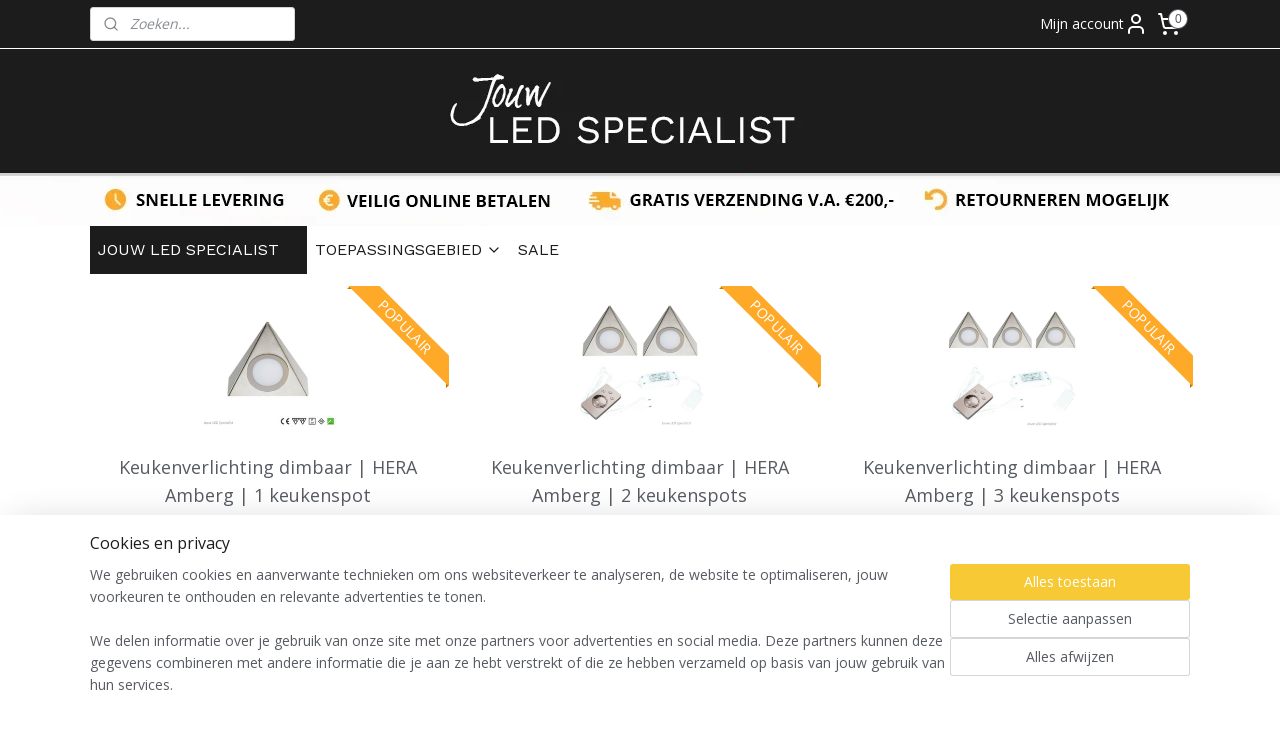

--- FILE ---
content_type: text/html; charset=UTF-8
request_url: https://www.jouwledspecialist.nl/c-5744513/keukenverlichting-dimbaar-hera-amberg/
body_size: 28103
content:
<!DOCTYPE html>
<!--[if lt IE 7]>
<html lang="nl"
      class="no-js lt-ie9 lt-ie8 lt-ie7 secure"> <![endif]-->
<!--[if IE 7]>
<html lang="nl"
      class="no-js lt-ie9 lt-ie8 is-ie7 secure"> <![endif]-->
<!--[if IE 8]>
<html lang="nl"
      class="no-js lt-ie9 is-ie8 secure"> <![endif]-->
<!--[if gt IE 8]><!-->
<html lang="nl" class="no-js secure">
<!--<![endif]-->
<head prefix="og: http://ogp.me/ns#">
    <meta http-equiv="Content-Type" content="text/html; charset=UTF-8"/>

    <title>Keukenverlichting dimbaar | HERA Amberg</title>
    <meta name="description" content="Bestel uw Keukenverlichting dimbaar | HERA Amberg bij Jouw LED Specialist. Specialist in HERA VERLICHTING!" />
    <meta name="robots" content="noarchive"/>
    <meta name="robots" content="index,follow,noodp,noydir"/>
    
    <meta name="verify-v1" content="rOuW7oGOxDLZnL7iEWj9TDPURDt-Yo1VKNPrzhSINOU"/>
        <meta name="google-site-verification" content="rOuW7oGOxDLZnL7iEWj9TDPURDt-Yo1VKNPrzhSINOU"/>
    <meta name="viewport" content="width=device-width, initial-scale=1.0"/>
    <meta name="revisit-after" content="1 days"/>
    <meta name="generator" content="Mijnwebwinkel"/>
    <meta name="web_author" content="https://www.mijnwebwinkel.nl/"/>

    

    <meta property="og:site_name" content="Jouw LED specialist"/>

    <meta property="og:title" content="Keukenverlichting dimbaar | HERA Amberg"/>
    <meta property="og:description" content="Voor- en nadelen . HERA Verlichting: Duitse TOP kwaliteit Lange levensduur | 50.000 branduren Slechts 3W | 3000K | warm wit Complete sets tot 6 stuks (vraag advies voor meer stuks) Set wordt compleet en plug-and-play geleverd IP44 | Spatwaterdicht Dimbaar: ja, met afstandsbediening Garantie 2 jaar Omschrijving ."/>
    <meta property="og:type" content="website"/>
    <meta property="og:image" content="https://cdn.myonlinestore.eu/958dc38a-093f-4cdc-ab4d-773360e41f09/image/cache/full/d9db50817aacb8e27b777e6bea52d90d8df1f5eb.jpg"/>
        <meta property="og:image" content="https://cdn.myonlinestore.eu/958dc38a-093f-4cdc-ab4d-773360e41f09/image/cache/full/27aa42fc77b6559e4276b637e923ac0998eb97ef.jpg"/>
        <meta property="og:image" content="https://cdn.myonlinestore.eu/958dc38a-093f-4cdc-ab4d-773360e41f09/image/cache/full/6cd4b594f6356310d55dbf6fa4b22ea9e323536c.jpg"/>
        <meta property="og:image" content="https://cdn.myonlinestore.eu/958dc38a-093f-4cdc-ab4d-773360e41f09/image/cache/full/f47a820c8923b721bb10ddd8844984bb30805465.jpg"/>
        <meta property="og:image" content="https://cdn.myonlinestore.eu/958dc38a-093f-4cdc-ab4d-773360e41f09/image/cache/full/b86cb0f5b7a300f48f98ddc1f393e08834f53036.jpg"/>
        <meta property="og:image" content="https://cdn.myonlinestore.eu/958dc38a-093f-4cdc-ab4d-773360e41f09/image/cache/full/c01c22f563e9f0a73780199a1cdc29ce5f2a1779.jpg"/>
        <meta property="og:image" content="https://cdn.myonlinestore.eu/958dc38a-093f-4cdc-ab4d-773360e41f09/image/cache/full/886f18958b4c5a01b9376ea3ac29468f8b7169e1.jpg"/>
        <meta property="og:image" content="https://cdn.myonlinestore.eu/958dc38a-093f-4cdc-ab4d-773360e41f09/image/cache/full/886f18958b4c5a01b9376ea3ac29468f8b7169e1.jpg"/>
        <meta property="og:image" content="https://cdn.myonlinestore.eu/958dc38a-093f-4cdc-ab4d-773360e41f09/image/cache/full/886f18958b4c5a01b9376ea3ac29468f8b7169e1.jpg"/>
        <meta property="og:image" content="https://cdn.myonlinestore.eu/958dc38a-093f-4cdc-ab4d-773360e41f09/image/cache/full/886f18958b4c5a01b9376ea3ac29468f8b7169e1.jpg"/>
        <meta property="og:image" content="https://cdn.myonlinestore.eu/958dc38a-093f-4cdc-ab4d-773360e41f09/image/cache/full/55d07ad83d885ec881641c2e59af24c005366fe2.jpg"/>
        <meta property="og:image" content="https://cdn.myonlinestore.eu/958dc38a-093f-4cdc-ab4d-773360e41f09/image/cache/full/048b50f20eb17932a316cb5a9e3dd05919aa32e4.jpg"/>
        <meta property="og:image" content="https://cdn.myonlinestore.eu/958dc38a-093f-4cdc-ab4d-773360e41f09/image/cache/full/bde18249a4f0e6c822390bdb766d374060aa7bc9.jpg"/>
        <meta property="og:image" content="https://cdn.myonlinestore.eu/958dc38a-093f-4cdc-ab4d-773360e41f09/image/cache/full/ef0b69a5b65de35fa4af6d57a7679da1524b2819.jpg"/>
        <meta property="og:image" content="https://cdn.myonlinestore.eu/958dc38a-093f-4cdc-ab4d-773360e41f09/image/cache/full/374d3bc7d3e16112ab1f683474d3b58ebc7f06d3.jpg"/>
        <meta property="og:url" content="https://www.jouwledspecialist.nl/c-5744513/keukenverlichting-dimbaar-hera-amberg/"/>

    <link rel="preload" as="style" href="https://static.myonlinestore.eu/assets/../js/fancybox/jquery.fancybox.css?20260114074236"
          onload="this.onload=null;this.rel='stylesheet'">
    <noscript>
        <link rel="stylesheet" href="https://static.myonlinestore.eu/assets/../js/fancybox/jquery.fancybox.css?20260114074236">
    </noscript>

    <link rel="stylesheet" type="text/css" href="https://asset.myonlinestore.eu/8cTVT8HnJGoEqUcrYxILAqGy2lcfKIL.css"/>

    <link rel="preload" as="style" href="https://static.myonlinestore.eu/assets/../fonts/fontawesome-6.4.2/css/fontawesome.min.css?20260114074236"
          onload="this.onload=null;this.rel='stylesheet'">
    <link rel="preload" as="style" href="https://static.myonlinestore.eu/assets/../fonts/fontawesome-6.4.2/css/solid.min.css?20260114074236"
          onload="this.onload=null;this.rel='stylesheet'">
    <link rel="preload" as="style" href="https://static.myonlinestore.eu/assets/../fonts/fontawesome-6.4.2/css/brands.min.css?20260114074236"
          onload="this.onload=null;this.rel='stylesheet'">
    <link rel="preload" as="style" href="https://static.myonlinestore.eu/assets/../fonts/fontawesome-6.4.2/css/v4-shims.min.css?20260114074236"
          onload="this.onload=null;this.rel='stylesheet'">
    <noscript>
        <link rel="stylesheet" href="https://static.myonlinestore.eu/assets/../fonts/font-awesome-4.1.0/css/font-awesome.4.1.0.min.css?20260114074236">
    </noscript>

    <link rel="preconnect" href="https://static.myonlinestore.eu/" crossorigin />
    <link rel="dns-prefetch" href="https://static.myonlinestore.eu/" />
    <link rel="preconnect" href="https://cdn.myonlinestore.eu" crossorigin />
    <link rel="dns-prefetch" href="https://cdn.myonlinestore.eu" />

    <script type="text/javascript" src="https://static.myonlinestore.eu/assets/../js/modernizr.js?20260114074236"></script>
        
    <link rel="canonical" href="https://www.jouwledspecialist.nl/c-5744513/keukenverlichting-dimbaar-hera-amberg/"/>
    <link rel="icon" type="image/x-icon" href="https://cdn.myonlinestore.eu/958dc38a-093f-4cdc-ab4d-773360e41f09/favicon.ico?t=1768591160"
              />
    <script>
        var _rollbarConfig = {
        accessToken: 'd57a2075769e4401ab611d78421f1c89',
        captureUncaught: false,
        captureUnhandledRejections: false,
        verbose: false,
        payload: {
            environment: 'prod',
            person: {
                id: 568275,
            },
            ignoredMessages: [
                'request aborted',
                'network error',
                'timeout'
            ]
        },
        reportLevel: 'error'
    };
    // Rollbar Snippet
    !function(r){var e={};function o(n){if(e[n])return e[n].exports;var t=e[n]={i:n,l:!1,exports:{}};return r[n].call(t.exports,t,t.exports,o),t.l=!0,t.exports}o.m=r,o.c=e,o.d=function(r,e,n){o.o(r,e)||Object.defineProperty(r,e,{enumerable:!0,get:n})},o.r=function(r){"undefined"!=typeof Symbol&&Symbol.toStringTag&&Object.defineProperty(r,Symbol.toStringTag,{value:"Module"}),Object.defineProperty(r,"__esModule",{value:!0})},o.t=function(r,e){if(1&e&&(r=o(r)),8&e)return r;if(4&e&&"object"==typeof r&&r&&r.__esModule)return r;var n=Object.create(null);if(o.r(n),Object.defineProperty(n,"default",{enumerable:!0,value:r}),2&e&&"string"!=typeof r)for(var t in r)o.d(n,t,function(e){return r[e]}.bind(null,t));return n},o.n=function(r){var e=r&&r.__esModule?function(){return r.default}:function(){return r};return o.d(e,"a",e),e},o.o=function(r,e){return Object.prototype.hasOwnProperty.call(r,e)},o.p="",o(o.s=0)}([function(r,e,o){var n=o(1),t=o(4);_rollbarConfig=_rollbarConfig||{},_rollbarConfig.rollbarJsUrl=_rollbarConfig.rollbarJsUrl||"https://cdnjs.cloudflare.com/ajax/libs/rollbar.js/2.14.4/rollbar.min.js",_rollbarConfig.async=void 0===_rollbarConfig.async||_rollbarConfig.async;var a=n.setupShim(window,_rollbarConfig),l=t(_rollbarConfig);window.rollbar=n.Rollbar,a.loadFull(window,document,!_rollbarConfig.async,_rollbarConfig,l)},function(r,e,o){var n=o(2);function t(r){return function(){try{return r.apply(this,arguments)}catch(r){try{console.error("[Rollbar]: Internal error",r)}catch(r){}}}}var a=0;function l(r,e){this.options=r,this._rollbarOldOnError=null;var o=a++;this.shimId=function(){return o},"undefined"!=typeof window&&window._rollbarShims&&(window._rollbarShims[o]={handler:e,messages:[]})}var i=o(3),s=function(r,e){return new l(r,e)},d=function(r){return new i(s,r)};function c(r){return t(function(){var e=Array.prototype.slice.call(arguments,0),o={shim:this,method:r,args:e,ts:new Date};window._rollbarShims[this.shimId()].messages.push(o)})}l.prototype.loadFull=function(r,e,o,n,a){var l=!1,i=e.createElement("script"),s=e.getElementsByTagName("script")[0],d=s.parentNode;i.crossOrigin="",i.src=n.rollbarJsUrl,o||(i.async=!0),i.onload=i.onreadystatechange=t(function(){if(!(l||this.readyState&&"loaded"!==this.readyState&&"complete"!==this.readyState)){i.onload=i.onreadystatechange=null;try{d.removeChild(i)}catch(r){}l=!0,function(){var e;if(void 0===r._rollbarDidLoad){e=new Error("rollbar.js did not load");for(var o,n,t,l,i=0;o=r._rollbarShims[i++];)for(o=o.messages||[];n=o.shift();)for(t=n.args||[],i=0;i<t.length;++i)if("function"==typeof(l=t[i])){l(e);break}}"function"==typeof a&&a(e)}()}}),d.insertBefore(i,s)},l.prototype.wrap=function(r,e,o){try{var n;if(n="function"==typeof e?e:function(){return e||{}},"function"!=typeof r)return r;if(r._isWrap)return r;if(!r._rollbar_wrapped&&(r._rollbar_wrapped=function(){o&&"function"==typeof o&&o.apply(this,arguments);try{return r.apply(this,arguments)}catch(o){var e=o;throw e&&("string"==typeof e&&(e=new String(e)),e._rollbarContext=n()||{},e._rollbarContext._wrappedSource=r.toString(),window._rollbarWrappedError=e),e}},r._rollbar_wrapped._isWrap=!0,r.hasOwnProperty))for(var t in r)r.hasOwnProperty(t)&&(r._rollbar_wrapped[t]=r[t]);return r._rollbar_wrapped}catch(e){return r}};for(var p="log,debug,info,warn,warning,error,critical,global,configure,handleUncaughtException,handleAnonymousErrors,handleUnhandledRejection,captureEvent,captureDomContentLoaded,captureLoad".split(","),u=0;u<p.length;++u)l.prototype[p[u]]=c(p[u]);r.exports={setupShim:function(r,e){if(r){var o=e.globalAlias||"Rollbar";if("object"==typeof r[o])return r[o];r._rollbarShims={},r._rollbarWrappedError=null;var a=new d(e);return t(function(){e.captureUncaught&&(a._rollbarOldOnError=r.onerror,n.captureUncaughtExceptions(r,a,!0),e.wrapGlobalEventHandlers&&n.wrapGlobals(r,a,!0)),e.captureUnhandledRejections&&n.captureUnhandledRejections(r,a,!0);var t=e.autoInstrument;return!1!==e.enabled&&(void 0===t||!0===t||"object"==typeof t&&t.network)&&r.addEventListener&&(r.addEventListener("load",a.captureLoad.bind(a)),r.addEventListener("DOMContentLoaded",a.captureDomContentLoaded.bind(a))),r[o]=a,a})()}},Rollbar:d}},function(r,e){function o(r,e,o){if(e.hasOwnProperty&&e.hasOwnProperty("addEventListener")){for(var n=e.addEventListener;n._rollbarOldAdd&&n.belongsToShim;)n=n._rollbarOldAdd;var t=function(e,o,t){n.call(this,e,r.wrap(o),t)};t._rollbarOldAdd=n,t.belongsToShim=o,e.addEventListener=t;for(var a=e.removeEventListener;a._rollbarOldRemove&&a.belongsToShim;)a=a._rollbarOldRemove;var l=function(r,e,o){a.call(this,r,e&&e._rollbar_wrapped||e,o)};l._rollbarOldRemove=a,l.belongsToShim=o,e.removeEventListener=l}}r.exports={captureUncaughtExceptions:function(r,e,o){if(r){var n;if("function"==typeof e._rollbarOldOnError)n=e._rollbarOldOnError;else if(r.onerror){for(n=r.onerror;n._rollbarOldOnError;)n=n._rollbarOldOnError;e._rollbarOldOnError=n}e.handleAnonymousErrors();var t=function(){var o=Array.prototype.slice.call(arguments,0);!function(r,e,o,n){r._rollbarWrappedError&&(n[4]||(n[4]=r._rollbarWrappedError),n[5]||(n[5]=r._rollbarWrappedError._rollbarContext),r._rollbarWrappedError=null);var t=e.handleUncaughtException.apply(e,n);o&&o.apply(r,n),"anonymous"===t&&(e.anonymousErrorsPending+=1)}(r,e,n,o)};o&&(t._rollbarOldOnError=n),r.onerror=t}},captureUnhandledRejections:function(r,e,o){if(r){"function"==typeof r._rollbarURH&&r._rollbarURH.belongsToShim&&r.removeEventListener("unhandledrejection",r._rollbarURH);var n=function(r){var o,n,t;try{o=r.reason}catch(r){o=void 0}try{n=r.promise}catch(r){n="[unhandledrejection] error getting `promise` from event"}try{t=r.detail,!o&&t&&(o=t.reason,n=t.promise)}catch(r){}o||(o="[unhandledrejection] error getting `reason` from event"),e&&e.handleUnhandledRejection&&e.handleUnhandledRejection(o,n)};n.belongsToShim=o,r._rollbarURH=n,r.addEventListener("unhandledrejection",n)}},wrapGlobals:function(r,e,n){if(r){var t,a,l="EventTarget,Window,Node,ApplicationCache,AudioTrackList,ChannelMergerNode,CryptoOperation,EventSource,FileReader,HTMLUnknownElement,IDBDatabase,IDBRequest,IDBTransaction,KeyOperation,MediaController,MessagePort,ModalWindow,Notification,SVGElementInstance,Screen,TextTrack,TextTrackCue,TextTrackList,WebSocket,WebSocketWorker,Worker,XMLHttpRequest,XMLHttpRequestEventTarget,XMLHttpRequestUpload".split(",");for(t=0;t<l.length;++t)r[a=l[t]]&&r[a].prototype&&o(e,r[a].prototype,n)}}}},function(r,e){function o(r,e){this.impl=r(e,this),this.options=e,function(r){for(var e=function(r){return function(){var e=Array.prototype.slice.call(arguments,0);if(this.impl[r])return this.impl[r].apply(this.impl,e)}},o="log,debug,info,warn,warning,error,critical,global,configure,handleUncaughtException,handleAnonymousErrors,handleUnhandledRejection,_createItem,wrap,loadFull,shimId,captureEvent,captureDomContentLoaded,captureLoad".split(","),n=0;n<o.length;n++)r[o[n]]=e(o[n])}(o.prototype)}o.prototype._swapAndProcessMessages=function(r,e){var o,n,t;for(this.impl=r(this.options);o=e.shift();)n=o.method,t=o.args,this[n]&&"function"==typeof this[n]&&("captureDomContentLoaded"===n||"captureLoad"===n?this[n].apply(this,[t[0],o.ts]):this[n].apply(this,t));return this},r.exports=o},function(r,e){r.exports=function(r){return function(e){if(!e&&!window._rollbarInitialized){for(var o,n,t=(r=r||{}).globalAlias||"Rollbar",a=window.rollbar,l=function(r){return new a(r)},i=0;o=window._rollbarShims[i++];)n||(n=o.handler),o.handler._swapAndProcessMessages(l,o.messages);window[t]=n,window._rollbarInitialized=!0}}}}]);
    // End Rollbar Snippet
    </script>
    <script defer type="text/javascript" src="https://static.myonlinestore.eu/assets/../js/jquery.min.js?20260114074236"></script><script defer type="text/javascript" src="https://static.myonlinestore.eu/assets/../js/mww/shop.js?20260114074236"></script><script defer type="text/javascript" src="https://static.myonlinestore.eu/assets/../js/mww/shop/category.js?20260114074236"></script><script defer type="text/javascript" src="https://static.myonlinestore.eu/assets/../js/fancybox/jquery.fancybox.pack.js?20260114074236"></script><script defer type="text/javascript" src="https://static.myonlinestore.eu/assets/../js/fancybox/jquery.fancybox-thumbs.js?20260114074236"></script><script defer type="text/javascript" src="https://static.myonlinestore.eu/assets/../js/mww/image.js?20260114074236"></script><script defer type="text/javascript" src="https://static.myonlinestore.eu/assets/../js/mww/navigation.js?20260114074236"></script><script defer type="text/javascript" src="https://static.myonlinestore.eu/assets/../js/delay.js?20260114074236"></script><script defer type="text/javascript" src="https://static.myonlinestore.eu/assets/../js/mww/ajax.js?20260114074236"></script><script defer type="text/javascript" src="https://static.myonlinestore.eu/assets/../js/foundation/foundation.min.js?20260114074236"></script><script defer type="text/javascript" src="https://static.myonlinestore.eu/assets/../js/foundation/foundation/foundation.topbar.js?20260114074236"></script><script defer type="text/javascript" src="https://static.myonlinestore.eu/assets/../js/foundation/foundation/foundation.tooltip.js?20260114074236"></script><script defer type="text/javascript" src="https://static.myonlinestore.eu/assets/../js/mww/deferred.js?20260114074236"></script>
        <script src="https://static.myonlinestore.eu/assets/webpack/bootstrapper.ce10832e.js"></script>
    
    <script src="https://static.myonlinestore.eu/assets/webpack/vendor.85ea91e8.js" defer></script><script src="https://static.myonlinestore.eu/assets/webpack/main.c5872b2c.js" defer></script>
    
    <script src="https://static.myonlinestore.eu/assets/webpack/webcomponents.377dc92a.js" defer></script>
    
    <script src="https://static.myonlinestore.eu/assets/webpack/render.8395a26c.js" defer></script>

    <script>
        window.bootstrapper.add(new Strap('marketingScripts', []));
    </script>
        <script>
  window.dataLayer = window.dataLayer || [];

  function gtag() {
    dataLayer.push(arguments);
  }

    gtag(
    "consent",
    "default",
    {
      "ad_storage": "denied",
      "ad_user_data": "denied",
      "ad_personalization": "denied",
      "analytics_storage": "denied",
      "security_storage": "granted",
      "personalization_storage": "denied",
      "functionality_storage": "denied",
    }
  );

  gtag("js", new Date());
  gtag("config", 'G-HSRC51ENF9', { "groups": "myonlinestore" });gtag("config", 'G-X79252FBB2');</script>
<script async src="https://www.googletagmanager.com/gtag/js?id=G-HSRC51ENF9"></script>
        <script>
        
    </script>
        
<script>
    var marketingStrapId = 'marketingScripts'
    var marketingScripts = window.bootstrapper.use(marketingStrapId);

    if (marketingScripts === null) {
        marketingScripts = [];
    }

    
    window.bootstrapper.update(new Strap(marketingStrapId, marketingScripts));
</script>
    <noscript>
        <style>ul.products li {
                opacity: 1 !important;
            }</style>
    </noscript>

            <script>
                (function (w, d, s, l, i) {
            w[l] = w[l] || [];
            w[l].push({
                'gtm.start':
                    new Date().getTime(), event: 'gtm.js'
            });
            var f = d.getElementsByTagName(s)[0],
                j = d.createElement(s), dl = l != 'dataLayer' ? '&l=' + l : '';
            j.async = true;
            j.src =
                'https://www.googletagmanager.com/gtm.js?id=' + i + dl;
            f.parentNode.insertBefore(j, f);
        })(window, document, 'script', 'dataLayer', 'GTM-MSQ3L6L');
                (function (w, d, s, l, i) {
            w[l] = w[l] || [];
            w[l].push({
                'gtm.start':
                    new Date().getTime(), event: 'gtm.js'
            });
            var f = d.getElementsByTagName(s)[0],
                j = d.createElement(s), dl = l != 'dataLayer' ? '&l=' + l : '';
            j.async = true;
            j.src =
                'https://www.googletagmanager.com/gtm.js?id=' + i + dl;
            f.parentNode.insertBefore(j, f);
        })(window, document, 'script', 'dataLayer', 'GTM-KPLS3KM');
            </script>

</head>
<body    class="lang-nl_NL layout-width-1100 oneColumn">

    <noscript>
                    <iframe src="https://www.googletagmanager.com/ns.html?id=GTM-MSQ3L6L" height="0" width="0"
                    style="display:none;visibility:hidden"></iframe>
                    <iframe src="https://www.googletagmanager.com/ns.html?id=GTM-KPLS3KM" height="0" width="0"
                    style="display:none;visibility:hidden"></iframe>
            </noscript>


<header>
    <a tabindex="0" id="skip-link" class="button screen-reader-text" href="#content">Spring naar de hoofdtekst</a>
</header>


<div id="react_element__filter"></div>

<div class="site-container">
    <div class="inner-wrap">
                    <nav class="tab-bar mobile-navigation custom-topbar ">
    <section class="left-button" style="display: none;">
        <a class="mobile-nav-button"
           href="#" data-react-trigger="mobile-navigation-toggle">
                <div   
    aria-hidden role="img"
    class="icon icon--sf-menu
        "
    >
    <svg><use xlink:href="#sf-menu"></use></svg>
    </div>
&#160;
                <span>Menu</span>        </a>
    </section>
    <section class="title-section">
        <span class="title">Jouw LED specialist</span>
    </section>
    <section class="right-button">

                                            <a href="javascript:void(0)" class="foldout-account">
                    <span class="profile-icon"
                          data-logged-in="false">    <div   
    aria-hidden role="img"
    class="icon icon--sf-user
        "
    >
    <svg><use xlink:href="#sf-user"></use></svg>
    </div>
</span>
                    <span class="profile-icon" data-logged-in="true"
                          style="display: none">    <div   
    aria-hidden role="img"
    class="icon icon--sf-user-check
        "
    >
    <svg><use xlink:href="#sf-user-check"></use></svg>
    </div>
</span>
                </a>
                                    
        <a href="/cart/" class="cart-icon hidden">
                <div   
    aria-hidden role="img"
    class="icon icon--sf-shopping-cart
        "
    >
    <svg><use xlink:href="#sf-shopping-cart"></use></svg>
    </div>
            <span class="cart-count" style="display: none"></span>
        </a>
    </section>
</nav>
        
        
        <div class="bg-container custom-css-container"             data-active-language="nl"
            data-current-date="19-01-2026"
            data-category-id="5744513"
            data-article-id="unknown"
            data-article-category-id="unknown"
            data-article-name="unknown"
        >
            <noscript class="no-js-message">
                <div class="inner">
                    Javascript is uitgeschakeld.


Zonder Javascript is het niet mogelijk bestellingen te plaatsen in deze webwinkel en zijn een aantal functionaliteiten niet beschikbaar.
                </div>
            </noscript>

            <div id="header">
                <div id="react_root"><!-- --></div>
                <div
                    class="header-bar-top">
                                                
<div class="row header-bar-inner" data-bar-position="top" data-options="sticky_on: large; is_hover: true; scrolltop: true;" data-topbar>
    <section class="top-bar-section">
                                    <div class="module-container search align-left">
                    <div class="react_element__searchbox" 
    data-post-url="/search/" 
    data-search-phrase=""></div>

                </div>
                                                <div class="module-container myaccount align-right2">
                    
<div class="module my-account-bar">
            <a href="javascript:void(0)" class="foldout-account">
            Mijn account     <div   
    aria-hidden role="img"
    class="icon icon--sf-user
        "
    >
    <svg><use xlink:href="#sf-user"></use></svg>
    </div>
        </a>
        <div class="saveforlater-counter-topbar" id="react_element__saveforlater-topbar-counter"
             data-show-counter=""></div>
        <div class="my-account-overlay"></div>
        <div class="hidden-account-details">
            <div class="invisible-hover-area">
                <div class="header">
                    <div class="header-text">Mijn account</div>
                    <div class="close-button">
                            <div   
    aria-hidden role="img"
    class="icon icon--close-button icon--sf-x
        "
            title="close-button"
    >
    <svg><use xlink:href="#sf-x"></use></svg>
    </div>
                    </div>
                </div>
                <div class="scrollable">
                    <h3 class="existing-customer">Inloggen</h3>
                    <div class="form-group">
                        <form accept-charset="UTF-8" name=""
          method="post" action="/customer/login/?referer=/c-5744513/keukenverlichting-dimbaar-hera-amberg/" class="legacy" id="login_form">
                        <script>
    document.addEventListener("DOMContentLoaded", function () {
        Array.from(document.querySelectorAll("#login_form")).map(
            form => form.addEventListener("submit", function () {
                Array.from(document.querySelectorAll("#login")).map(button => button.disabled = true);
            })
        );
    });
</script>
                        
                        <div class="form-group        ">
    <label class="control-label required" for="customer_account_username">Uw e-mailadres</label><div class="control-group">
            <div class="control-container   no-errors    ">
                                <input type="email"
            id="customer_account_username" name="_username" required="required" class="default form-control" maxlength="100"
                                                    data-validator-range="0-0"
                />
                    </div>
                                </div>
</div>
    
                        <div class="form-group        ">
    <label class="control-label required" for="customer_account_password">Uw wachtwoord</label><div class="control-group">
            <div class="control-container   no-errors    ">
                                <input type="password"
            id="customer_account_password" name="_password" required="required" class="default form-control" maxlength="64"
                                                    data-validator-range="0-0"
                />
                    </div>
                                </div>
</div>
    
                        <div class="form-row buttons">
                            <button type="submit" id="login" name="login" class="btn">
                                Inloggen
                            </button>
                        </div>
                        <input type="hidden"
            id="_csrf_token" name="_csrf_token" class="form-control"
            value="a5.4ad8yOa_ty_UketuWZqXeKT7L-hcU-BXePSH1cqz09s.qcop-4P18Uui5qk7YejyM5CqGdEJG78SDZjXn4n3gbq2yDmqivHvG57jsg"                                         data-validator-range="0-0"
                />
        </form>
                    </div>
                    <a class="forgot-password-link" href="/customer/forgot-password/">Wachtwoord vergeten?</a>
                                            <hr/>
                        <h3 class="without-account">Geen account?</h3>
                        <p>
                            Met een account kun je sneller bestellen en heb je een overzicht van je eerdere bestellingen.
                        </p>
                        <a href="https://www.jouwledspecialist.nl/customer/register/?referer=/c-5744513/keukenverlichting-dimbaar-hera-amberg/"
                           class="btn">Account aanmaken</a>
                                    </div>
            </div>
        </div>
    </div>

                </div>
                                                <div class="module-container cart align-right">
                    
<div class="header-cart module moduleCartCompact" data-ajax-cart-replace="true" data-productcount="0">
            <a href="/cart/?category_id=5744513" class="foldout-cart">
                <div   
    aria-hidden role="img"
    class="icon icon--sf-shopping-cart
        "
            title="Winkelwagen"
    >
    <svg><use xlink:href="#sf-shopping-cart"></use></svg>
    </div>
            <span class="count">0</span>
        </a>
        <div class="hidden-cart-details">
            <div class="invisible-hover-area">
                <div data-mobile-cart-replace="true" class="cart-details">
                                            <div class="cart-summary">
                            Geen artikelen in winkelwagen.
                        </div>
                                    </div>

                            </div>
        </div>
    </div>

                </div>
                        </section>
</div>

                                    </div>

                



<sf-header-image
    class="web-component"
    header-element-height="178px"
    align="left"
    store-name="Jouw LED specialist"
    store-url="https://www.jouwledspecialist.nl/"
    background-image-url="https://cdn.myonlinestore.eu/958dc38a-093f-4cdc-ab4d-773360e41f09/nl_NL_image_header_4.png?t=1768591160"
    mobile-background-image-url=""
    logo-custom-width=""
    logo-custom-height=""
    page-column-width="1100"
    style="
        height: 178px;

        --background-color: #1C1C1C;
        --background-height: 178px;
        --background-aspect-ratio: 12.359550561798;
        --scaling-background-aspect-ratio: 6.1797752808989;
        --mobile-background-height: 0px;
        --mobile-background-aspect-ratio: 1;
        --color: #FFFFFF;
        --logo-custom-width: auto;
        --logo-custom-height: auto;
        --logo-aspect-ratio: 1
        ">
    </sf-header-image>
                <div class="header-bar-bottom sticky">
                                                
<div class="row header-bar-inner" data-bar-position="header" data-options="sticky_on: large; is_hover: true; scrolltop: true;" data-topbar>
    <section class="top-bar-section">
                                    <nav class="module-container navigation  align-left">
                    <ul>
                            

    
    

<li class="has-dropdown active">
            <a href="https://www.jouwledspecialist.nl/" class="no_underline">
            JOUW LED SPECIALIST
                                                <div aria-hidden role="img" class="icon"><svg><use xlink:href="#sf-chevron-down"></use></svg></div>
                                    </a>

                                    <ul class="dropdown">
                        

    
    

<li class="has-dropdown active">
            <a href="https://www.jouwledspecialist.nl/c-5438695/keukenverlichting/" class="no_underline">
            KEUKENVERLICHTING
                                                <div aria-hidden role="img" class="icon sub-item"><svg><use xlink:href="#sf-chevron-right"></use></svg></div>
                                    </a>

                                    <ul class="dropdown">
                        

    
    

<li class="has-dropdown active">
            <a href="https://www.jouwledspecialist.nl/c-5474902/hera-verlichting/" class="no_underline">
            HERA verlichting
                                                <div aria-hidden role="img" class="icon sub-item"><svg><use xlink:href="#sf-chevron-right"></use></svg></div>
                                    </a>

                                    <ul class="dropdown">
                        

    
    

<li class="has-dropdown active">
            <a href="https://www.jouwledspecialist.nl/c-5528032/hera-amberg-keukenverlichting/" class="no_underline">
            HERA Amberg | keukenverlichting
                                                <div aria-hidden role="img" class="icon sub-item"><svg><use xlink:href="#sf-chevron-right"></use></svg></div>
                                    </a>

                                    <ul class="dropdown">
                        




<li class="">
            <a href="https://www.jouwledspecialist.nl/c-5744512/keukenverlichting-hera-amberg/" class="no_underline">
            Keukenverlichting | HERA Amberg
                    </a>

                                </li>
    


    

<li class="active">
            <a href="https://www.jouwledspecialist.nl/c-5744513/keukenverlichting-dimbaar-hera-amberg/" class="no_underline">
            Keukenverlichting dimbaar | HERA Amberg 
                    </a>

                                </li>
    




<li class="">
            <a href="https://www.jouwledspecialist.nl/c-7472502/keukenverlichting-dynamisch-hera-amberg/" class="no_underline">
            Keukenverlichting dynamisch | HERA Amberg
                    </a>

                                </li>
                </ul>
                        </li>
    

    


<li class="has-dropdown">
            <a href="https://www.jouwledspecialist.nl/c-5528307/hera-keulen-keukenverlichting/" class="no_underline">
            HERA  Keulen | keukenverlichting
                                                <div aria-hidden role="img" class="icon sub-item"><svg><use xlink:href="#sf-chevron-right"></use></svg></div>
                                    </a>

                                    <ul class="dropdown">
                        




<li class="">
            <a href="https://www.jouwledspecialist.nl/c-5744605/keukenverlichting-hera-keulen/" class="no_underline">
            Keukenverlichting | HERA Keulen
                    </a>

                                </li>
    




<li class="">
            <a href="https://www.jouwledspecialist.nl/c-5744606/keukenverlichting-dimbaar-hera-keulen/" class="no_underline">
            Keukenverlichting dimbaar | HERA Keulen
                    </a>

                                </li>
                </ul>
                        </li>
    

    


<li class="has-dropdown">
            <a href="https://www.jouwledspecialist.nl/c-5528381/hera-essen-keukenverlichting/" class="no_underline">
            HERA Essen | keukenverlichting
                                                <div aria-hidden role="img" class="icon sub-item"><svg><use xlink:href="#sf-chevron-right"></use></svg></div>
                                    </a>

                                    <ul class="dropdown">
                        




<li class="">
            <a href="https://www.jouwledspecialist.nl/c-5745940/keukenverlichting-hera-essen/" class="no_underline">
            Keukenverlichting | HERA Essen
                    </a>

                                </li>
                </ul>
                        </li>
    




<li class="">
            <a href="https://www.jouwledspecialist.nl/c-5528799/hera-hamburg-keukenverlichting/" class="no_underline">
            HERA Hamburg | keukenverlichting 
                    </a>

                                </li>
    

    


<li class="has-dropdown">
            <a href="https://www.jouwledspecialist.nl/c-5530716/hera-leipzig-keukenverlichting/" class="no_underline">
            HERA Leipzig | keukenverlichting
                                                <div aria-hidden role="img" class="icon sub-item"><svg><use xlink:href="#sf-chevron-right"></use></svg></div>
                                    </a>

                                    <ul class="dropdown">
                        




<li class="">
            <a href="https://www.jouwledspecialist.nl/c-5746044/hera-leipzig-rvs-inbouwspots/" class="no_underline">
            HERA Leipzig | RVS | inbouwspots
                    </a>

                                </li>
    




<li class="">
            <a href="https://www.jouwledspecialist.nl/c-5746050/hera-leipzig-rvs-dimbare-inbouwspots/" class="no_underline">
            HERA Leipzig | RVS | dimbare inbouwspots
                    </a>

                                </li>
    




<li class="">
            <a href="https://www.jouwledspecialist.nl/c-5746051/hera-leipzig-rvs-dynamische-inbouwspots/" class="no_underline">
            HERA Leipzig | RVS | dynamische inbouwspots
                    </a>

                                </li>
    




<li class="">
            <a href="https://www.jouwledspecialist.nl/c-6623280/hera-leipzig-zwart-inbouwspots/" class="no_underline">
            HERA Leipzig | Zwart | inbouwspots​
                    </a>

                                </li>
    




<li class="">
            <a href="https://www.jouwledspecialist.nl/c-6623289/hera-leipzig-zwart-dimbare-inbouwspots/" class="no_underline">
            HERA Leipzig | Zwart | dimbare inbouwspots
                    </a>

                                </li>
    




<li class="">
            <a href="https://www.jouwledspecialist.nl/c-6623292/hera-leipzig-zwart-dynamische-inbouwspots/" class="no_underline">
            HERA Leipzig | Zwart | dynamische inbouwspots
                    </a>

                                </li>
    




<li class="">
            <a href="https://www.jouwledspecialist.nl/c-6623310/hera-leipzig-opbouwspots/" class="no_underline">
            HERA Leipzig | opbouwspots
                    </a>

                                </li>
                </ul>
                        </li>
    

    


<li class="has-dropdown">
            <a href="https://www.jouwledspecialist.nl/c-5530718/hera-bremen-keukenverlichting/" class="no_underline">
            HERA Bremen | keukenverlichting
                                                <div aria-hidden role="img" class="icon sub-item"><svg><use xlink:href="#sf-chevron-right"></use></svg></div>
                                    </a>

                                    <ul class="dropdown">
                        




<li class="">
            <a href="https://www.jouwledspecialist.nl/c-5746052/hera-bremen-rvs-inbouwspots/" class="no_underline">
            HERA Bremen | RVS | inbouwspots
                    </a>

                                </li>
    




<li class="">
            <a href="https://www.jouwledspecialist.nl/c-5746053/hera-bremen-rvs-dimbare-inbouwspots/" class="no_underline">
            HERA Bremen | RVS | dimbare inbouwspots
                    </a>

                                </li>
    




<li class="">
            <a href="https://www.jouwledspecialist.nl/c-5746054/hera-bremen-rvs-dynamische-inbouwspots/" class="no_underline">
            HERA Bremen | RVS | dynamische inbouwspots
                    </a>

                                </li>
    




<li class="">
            <a href="https://www.jouwledspecialist.nl/c-6624828/hera-bremen-zwart-inbouwspots/" class="no_underline">
            HERA Bremen | Zwart | inbouwspots
                    </a>

                                </li>
    




<li class="">
            <a href="https://www.jouwledspecialist.nl/c-6624843/hera-bremen-zwart-dimbare-inbouwspots/" class="no_underline">
            HERA Bremen | Zwart | dimbare inbouwspots
                    </a>

                                </li>
    




<li class="">
            <a href="https://www.jouwledspecialist.nl/c-6624846/hera-bremen-zwart-dynamische-inbouwspots/" class="no_underline">
            HERA Bremen | Zwart | dynamische inbouwspots
                    </a>

                                </li>
    




<li class="">
            <a href="https://www.jouwledspecialist.nl/c-6624849/hera-bremen-opbouwspots/" class="no_underline">
            HERA Bremen | opbouwspots
                    </a>

                                </li>
    




<li class="">
            <a href="https://www.jouwledspecialist.nl/c-6623313/hera-bremen-plafondspots/" class="no_underline">
            HERA Bremen | plafondspots
                    </a>

                                </li>
    




<li class="">
            <a href="https://www.jouwledspecialist.nl/c-6624855/hera-bremen-accessoires/" class="no_underline">
            HERA Bremen | accessoires
                    </a>

                                </li>
                </ul>
                        </li>
    

    


<li class="has-dropdown">
            <a href="https://www.jouwledspecialist.nl/c-6625836/hera-erfurt-keukenverlichting/" class="no_underline">
            HERA Erfurt | keukenverlichting
                                                <div aria-hidden role="img" class="icon sub-item"><svg><use xlink:href="#sf-chevron-right"></use></svg></div>
                                    </a>

                                    <ul class="dropdown">
                        




<li class="">
            <a href="https://www.jouwledspecialist.nl/c-6625860/hera-erfurt-rvs-inbouwspots/" class="no_underline">
            HERA Erfurt | RVS | inbouwspots
                    </a>

                                </li>
    




<li class="">
            <a href="https://www.jouwledspecialist.nl/c-6625866/hera-erfurt-zwart-inbouwspots/" class="no_underline">
            HERA Erfurt | Zwart | inbouwspots
                    </a>

                                </li>
    




<li class="">
            <a href="https://www.jouwledspecialist.nl/c-6625869/hera-erfurt-rvs-dimbare-inbouwspots/" class="no_underline">
            Hera Erfurt | RVS | dimbare inbouwspots
                    </a>

                                </li>
                </ul>
                        </li>
    




<li class="">
            <a href="https://www.jouwledspecialist.nl/c-5668441/hera-augsburg-keukenverlichting/" class="no_underline">
            HERA Augsburg | keukenverlichting 
                    </a>

                                </li>
    




<li class="">
            <a href="https://www.jouwledspecialist.nl/c-6171110/hera-led-strips/" class="no_underline">
            HERA LED Strips
                    </a>

                                </li>
    

    


<li class="has-dropdown">
            <a href="https://www.jouwledspecialist.nl/c-5514383/hera-accessoires/" class="no_underline">
            HERA accessoires
                                                <div aria-hidden role="img" class="icon sub-item"><svg><use xlink:href="#sf-chevron-right"></use></svg></div>
                                    </a>

                                    <ul class="dropdown">
                        




<li class="">
            <a href="https://www.jouwledspecialist.nl/c-5746451/hera-led-drivers/" class="no_underline">
            HERA LED Drivers
                    </a>

                                </li>
    




<li class="">
            <a href="https://www.jouwledspecialist.nl/c-5746456/hera-startsets/" class="no_underline">
            HERA Startsets
                    </a>

                                </li>
    




<li class="">
            <a href="https://www.jouwledspecialist.nl/c-5746517/hera-bediening/" class="no_underline">
            HERA Bediening
                    </a>

                                </li>
    




<li class="">
            <a href="https://www.jouwledspecialist.nl/c-5746558/hera-opbouwringen/" class="no_underline">
            HERA Opbouwringen
                    </a>

                                </li>
    




<li class="">
            <a href="https://www.jouwledspecialist.nl/c-5746559/hera-toebehoren/" class="no_underline">
            HERA Toebehoren
                    </a>

                                </li>
                </ul>
                        </li>
                </ul>
                        </li>
    

    


<li class="has-dropdown">
            <a href="https://www.jouwledspecialist.nl/c-5493573/l-s-lighting/" class="no_underline">
            L&amp;S lighting
                                                <div aria-hidden role="img" class="icon sub-item"><svg><use xlink:href="#sf-chevron-right"></use></svg></div>
                                    </a>

                                    <ul class="dropdown">
                        

    


<li class="has-dropdown">
            <a href="https://www.jouwledspecialist.nl/c-5530726/l-s-londen-emotion/" class="no_underline">
            L&amp;S Londen | Emotion
                                                <div aria-hidden role="img" class="icon sub-item"><svg><use xlink:href="#sf-chevron-right"></use></svg></div>
                                    </a>

                                    <ul class="dropdown">
                        

    


<li class="has-dropdown">
            <a href="https://www.jouwledspecialist.nl/c-5740984/l-s-londen-emotion-rvs-oe58mm-inbouwspot/" class="no_underline">
            L&amp;S Londen | Emotion | RVS | Ø58mm | inbouwspot
                                                <div aria-hidden role="img" class="icon sub-item"><svg><use xlink:href="#sf-chevron-right"></use></svg></div>
                                    </a>

                                    <ul class="dropdown">
                        




<li class="">
            <a href="https://www.jouwledspecialist.nl/c-6627072/l-s-londen-emotion-rvs-oe58mm-afstandsbediening/" class="no_underline">
            L&amp;S Londen | Emotion | RVS | Ø58mm | afstandsbediening
                    </a>

                                </li>
    




<li class="">
            <a href="https://www.jouwledspecialist.nl/c-6634866/l-s-londen-emotion-rvs-oe58mm-wanddimmer/" class="no_underline">
            L&amp;S Londen | Emotion | RVS | Ø58mm | wanddimmer
                    </a>

                                </li>
    




<li class="">
            <a href="https://www.jouwledspecialist.nl/c-6636107/l-s-londen-emotion-rvs-oe58mm-dim-schakelaar/" class="no_underline">
            L&amp;S Londen | Emotion | RVS | Ø58mm | dim schakelaar
                    </a>

                                </li>
                </ul>
                        </li>
    

    


<li class="has-dropdown">
            <a href="https://www.jouwledspecialist.nl/c-5740986/l-s-londen-emotion-rvs-oe68mm-inbouwspot/" class="no_underline">
            L&amp;S Londen | Emotion | RVS | Ø68mm | inbouwspot
                                                <div aria-hidden role="img" class="icon sub-item"><svg><use xlink:href="#sf-chevron-right"></use></svg></div>
                                    </a>

                                    <ul class="dropdown">
                        




<li class="">
            <a href="https://www.jouwledspecialist.nl/c-6626340/l-s-londen-emotion-rvs-oe68mm-afstandsbediening/" class="no_underline">
            L&amp;S Londen | Emotion | RVS | Ø68mm | afstandsbediening
                    </a>

                                </li>
    




<li class="">
            <a href="https://www.jouwledspecialist.nl/c-6626352/l-s-londen-emotion-rvs-oe68mm-wanddimmer/" class="no_underline">
            L&amp;S Londen | Emotion | RVS | Ø68mm | wanddimmer
                    </a>

                                </li>
    




<li class="">
            <a href="https://www.jouwledspecialist.nl/c-6636272/l-s-londen-emotion-rvs-oe68mm-dim-schakelaar/" class="no_underline">
            L&amp;S Londen | Emotion | RVS | Ø68mm | dim schakelaar
                    </a>

                                </li>
                </ul>
                        </li>
    




<li class="">
            <a href="https://www.jouwledspecialist.nl/c-6158966/l-s-londen-rvs-oe68mm-opbouwring/" class="no_underline">
            L&amp;S Londen | RVS | Ø68mm | opbouwring
                    </a>

                                </li>
    

    


<li class="has-dropdown">
            <a href="https://www.jouwledspecialist.nl/c-5740985/l-s-londen-emotion-zwart-oe58mm-inbouwspot/" class="no_underline">
            L&amp;S Londen | Emotion | Zwart | Ø58mm | inbouwspot
                                                <div aria-hidden role="img" class="icon sub-item"><svg><use xlink:href="#sf-chevron-right"></use></svg></div>
                                    </a>

                                    <ul class="dropdown">
                        




<li class="">
            <a href="https://www.jouwledspecialist.nl/c-6640985/l-s-londen-emotion-zwart-oe58mm-afstandsbediening/" class="no_underline">
            L&amp;S Londen | Emotion | Zwart | Ø58mm | afstandsbediening
                    </a>

                                </li>
    




<li class="">
            <a href="https://www.jouwledspecialist.nl/c-6641006/l-s-londen-emotion-zwart-oe58mm-wanddimmer/" class="no_underline">
            L&amp;S Londen | Emotion | Zwart | Ø58mm | wanddimmer
                    </a>

                                </li>
    




<li class="">
            <a href="https://www.jouwledspecialist.nl/c-6641015/l-s-londen-emotion-zwart-oe58mm-dim-schakelaar/" class="no_underline">
            L&amp;S Londen | Emotion | Zwart | Ø58mm | dim schakelaar
                    </a>

                                </li>
                </ul>
                        </li>
    

    


<li class="has-dropdown">
            <a href="https://www.jouwledspecialist.nl/c-5740987/l-s-londen-emotion-zwart-oe68mm-inbouwspot/" class="no_underline">
            L&amp;S Londen | Emotion | Zwart | Ø68mm | inbouwspot
                                                <div aria-hidden role="img" class="icon sub-item"><svg><use xlink:href="#sf-chevron-right"></use></svg></div>
                                    </a>

                                    <ul class="dropdown">
                        




<li class="">
            <a href="https://www.jouwledspecialist.nl/c-6641030/l-s-londen-emotion-zwart-oe68mm-afstandsbediening/" class="no_underline">
            L&amp;S Londen | Emotion | Zwart | Ø68mm | afstandsbediening
                    </a>

                                </li>
    




<li class="">
            <a href="https://www.jouwledspecialist.nl/c-6641036/l-s-londen-emotion-zwart-oe68mm-wanddimmer/" class="no_underline">
            L&amp;S Londen | Emotion | Zwart | Ø68mm | wanddimmer
                    </a>

                                </li>
    




<li class="">
            <a href="https://www.jouwledspecialist.nl/c-6641048/l-s-londen-emotion-zwart-oe68mm-dim-schakelaar/" class="no_underline">
            L&amp;S Londen | Emotion | Zwart | Ø68mm | dim schakelaar
                    </a>

                                </li>
                </ul>
                        </li>
    




<li class="">
            <a href="https://www.jouwledspecialist.nl/c-6636218/l-s-londen-emotion-accessoires/" class="no_underline">
            L&amp;S Londen | Emotion | Accessoires
                    </a>

                                </li>
                </ul>
                        </li>
    

    


<li class="has-dropdown">
            <a href="https://www.jouwledspecialist.nl/c-5530723/l-s-york-emotion/" class="no_underline">
            L&amp;S York | Emotion
                                                <div aria-hidden role="img" class="icon sub-item"><svg><use xlink:href="#sf-chevron-right"></use></svg></div>
                                    </a>

                                    <ul class="dropdown">
                        




<li class="">
            <a href="https://www.jouwledspecialist.nl/c-5742053/l-s-york-rvs-inbouwspot-oe58mm/" class="no_underline">
            L&amp;S York | RVS | inbouwspot | Ø58mm
                    </a>

                                </li>
    

    


<li class="has-dropdown">
            <a href="https://www.jouwledspecialist.nl/c-5742075/l-s-york-emotion-rvs-inbouwspot-oe58mm/" class="no_underline">
            L&amp;S York | Emotion | RVS | inbouwspot | Ø58mm
                                                <div aria-hidden role="img" class="icon sub-item"><svg><use xlink:href="#sf-chevron-right"></use></svg></div>
                                    </a>

                                    <ul class="dropdown">
                        




<li class="">
            <a href="https://www.jouwledspecialist.nl/c-6641120/l-s-york-emotion-rvs-inbouwspot-oe58mm/" class="no_underline">
            L&amp;S York | Emotion | RVS | inbouwspot | Ø58mm
                    </a>

                                </li>
    




<li class="">
            <a href="https://www.jouwledspecialist.nl/c-6634878/l-s-york-emotion-rvs-inbouwspot-oe58mm-remote/" class="no_underline">
            L&amp;S York | Emotion | RVS | inbouwspot | Ø58mm | remote
                    </a>

                                </li>
    




<li class="">
            <a href="https://www.jouwledspecialist.nl/c-6634881/l-s-york-emotion-rvs-inbouwspot-oe58mm-wanddimmer/" class="no_underline">
            L&amp;S York | Emotion | RVS | inbouwspot | Ø58mm | wanddimmer
                    </a>

                                </li>
                </ul>
                        </li>
    




<li class="">
            <a href="https://www.jouwledspecialist.nl/c-6155456/l-s-york-rvs-opbouwspot-oe58mm/" class="no_underline">
            L&amp;S York | RVS | opbouwspot | Ø58mm
                    </a>

                                </li>
    




<li class="">
            <a href="https://www.jouwledspecialist.nl/c-6155741/l-s-york-rvs-inbouwspot-oe68mm/" class="no_underline">
            L&amp;S York | RVS | inbouwspot | Ø68mm
                    </a>

                                </li>
    




<li class="">
            <a href="https://www.jouwledspecialist.nl/c-6155396/l-s-york-emotion-rvs-inbouwspot-oe68mm/" class="no_underline">
            L&amp;S York | Emotion | RVS | inbouwspot | Ø68mm
                    </a>

                                </li>
    




<li class="">
            <a href="https://www.jouwledspecialist.nl/c-6155624/l-s-york-rvs-opbouwspot-oe68mm/" class="no_underline">
            L&amp;S York | RVS | opbouwspot | Ø68mm
                    </a>

                                </li>
    




<li class="">
            <a href="https://www.jouwledspecialist.nl/c-6622824/l-s-york-zwart-inbouwspot-oe58mm/" class="no_underline">
            L&amp;S York | Zwart | inbouwspot | Ø58mm
                    </a>

                                </li>
    




<li class="">
            <a href="https://www.jouwledspecialist.nl/c-6622827/l-s-york-zwart-inbouwspot-oe68mm/" class="no_underline">
            L&amp;S York | Zwart | inbouwspot | Ø68mm
                    </a>

                                </li>
    




<li class="">
            <a href="https://www.jouwledspecialist.nl/c-6622833/l-s-york-zwart-opbouwspot-oe58mm/" class="no_underline">
            L&amp;S York | Zwart | opbouwspot | Ø58mm
                    </a>

                                </li>
    




<li class="">
            <a href="https://www.jouwledspecialist.nl/c-6701471/l-s-york-accessoires/" class="no_underline">
            L&amp;S York | Accessoires
                    </a>

                                </li>
                </ul>
                        </li>
    




<li class="">
            <a href="https://www.jouwledspecialist.nl/c-5530727/l-s-brighton-emotion/" class="no_underline">
            L&amp;S Brighton | Emotion
                    </a>

                                </li>
    




<li class="">
            <a href="https://www.jouwledspecialist.nl/c-5558957/l-s-milano-emotion/" class="no_underline">
            L&amp;S Milano Emotion
                    </a>

                                </li>
    




<li class="">
            <a href="https://www.jouwledspecialist.nl/c-5708336/l-s-turijn-keukenverlichting/" class="no_underline">
            L&amp;S Turijn | keukenverlichting
                    </a>

                                </li>
    




<li class="">
            <a href="https://www.jouwledspecialist.nl/c-5528803/l-s-oxford-emotion/" class="no_underline">
            L&amp;S Oxford | Emotion
                    </a>

                                </li>
    




<li class="">
            <a href="https://www.jouwledspecialist.nl/c-5528801/l-s-sheffield-emotion/" class="no_underline">
            L&amp;S Sheffield | Emotion
                    </a>

                                </li>
    




<li class="">
            <a href="https://www.jouwledspecialist.nl/c-5581522/l-s-nova-keukenverlichting/" class="no_underline">
            L&amp;S Nova | keukenverlichting
                    </a>

                                </li>
    




<li class="">
            <a href="https://www.jouwledspecialist.nl/c-5946160/l-s-nubio-emotion/" class="no_underline">
            L&amp;S Nubio Emotion 
                    </a>

                                </li>
    




<li class="">
            <a href="https://www.jouwledspecialist.nl/c-6184193/l-s-profielverlichting/" class="no_underline">
            L&amp;S profielverlichting
                    </a>

                                </li>
    




<li class="">
            <a href="https://www.jouwledspecialist.nl/c-5715376/l-s-ledstrips/" class="no_underline">
            L&amp;S LEDStrips
                    </a>

                                </li>
    

    


<li class="has-dropdown">
            <a href="https://www.jouwledspecialist.nl/c-5626294/ledstrip-profielen/" class="no_underline">
            LEDStrip Profielen
                                                <div aria-hidden role="img" class="icon sub-item"><svg><use xlink:href="#sf-chevron-right"></use></svg></div>
                                    </a>

                                    <ul class="dropdown">
                        




<li class="">
            <a href="https://www.jouwledspecialist.nl/c-5626299/opbouw-profiel/" class="no_underline">
            Opbouw profiel
                    </a>

                                </li>
                </ul>
                        </li>
    




<li class="">
            <a href="https://www.jouwledspecialist.nl/c-5713109/l-s-bedverlichting/" class="no_underline">
            L&amp;S bedverlichting
                    </a>

                                </li>
    

    


<li class="has-dropdown">
            <a href="https://www.jouwledspecialist.nl/c-5534853/l-s-toebehoren/" class="no_underline">
            L&amp;S Toebehoren
                                                <div aria-hidden role="img" class="icon sub-item"><svg><use xlink:href="#sf-chevron-right"></use></svg></div>
                                    </a>

                                    <ul class="dropdown">
                        




<li class="">
            <a href="https://www.jouwledspecialist.nl/c-5701922/l-s-startset/" class="no_underline">
            L&amp;S Startset
                    </a>

                                </li>
    




<li class="">
            <a href="https://www.jouwledspecialist.nl/c-5549191/l-s-led-driver/" class="no_underline">
            L&amp;S LED Driver
                    </a>

                                </li>
    




<li class="">
            <a href="https://www.jouwledspecialist.nl/c-5747426/l-s-uitbreidingssets/" class="no_underline">
            L&amp;S Uitbreidingssets
                    </a>

                                </li>
    




<li class="">
            <a href="https://www.jouwledspecialist.nl/c-5701770/l-s-bediening/" class="no_underline">
            L&amp;S bediening
                    </a>

                                </li>
    




<li class="">
            <a href="https://www.jouwledspecialist.nl/c-5549459/l-s-controllers/" class="no_underline">
            L&amp;S | Controllers
                    </a>

                                </li>
    




<li class="">
            <a href="https://www.jouwledspecialist.nl/c-5703759/l-s-accessoires/" class="no_underline">
            L&amp;S accessoires
                    </a>

                                </li>
    




<li class="">
            <a href="https://www.jouwledspecialist.nl/c-6201458/l-s-ledstrip-accessoires/" class="no_underline">
            L&amp;S LEDStrip accessoires
                    </a>

                                </li>
                </ul>
                        </li>
                </ul>
                        </li>
    

    


<li class="has-dropdown">
            <a href="https://www.jouwledspecialist.nl/c-5479731/thebo-verlichting/" class="no_underline">
            THEBO verlichting
                                                <div aria-hidden role="img" class="icon sub-item"><svg><use xlink:href="#sf-chevron-right"></use></svg></div>
                                    </a>

                                    <ul class="dropdown">
                        




<li class="">
            <a href="https://www.jouwledspecialist.nl/c-5528806/keukenverlichting-thebo-tunis/" class="no_underline">
            ​​Keukenverlichting | THEBO | Tunis
                    </a>

                                </li>
    




<li class="">
            <a href="https://www.jouwledspecialist.nl/c-5528807/onderbouwverlichting-thebo-libris/" class="no_underline">
            Onderbouwverlichting | THEBO | Libris
                    </a>

                                </li>
    

    


<li class="has-dropdown">
            <a href="https://www.jouwledspecialist.nl/c-5460135/thebo-accessoires/" class="no_underline">
            THEBO accessoires
                                                <div aria-hidden role="img" class="icon sub-item"><svg><use xlink:href="#sf-chevron-right"></use></svg></div>
                                    </a>

                                    <ul class="dropdown">
                        




<li class="">
            <a href="https://www.jouwledspecialist.nl/c-5549192/thebo-led-drivers/" class="no_underline">
            THEBO | LED Drivers
                    </a>

                                </li>
    




<li class="">
            <a href="https://www.jouwledspecialist.nl/c-5763598/thebo-bediening/" class="no_underline">
            THEBO | Bediening
                    </a>

                                </li>
                </ul>
                        </li>
                </ul>
                        </li>
    

    


<li class="has-dropdown">
            <a href="https://www.jouwledspecialist.nl/c-5580556/keukenverlichting/" class="no_underline">
            Keukenverlichting
                                                <div aria-hidden role="img" class="icon sub-item"><svg><use xlink:href="#sf-chevron-right"></use></svg></div>
                                    </a>

                                    <ul class="dropdown">
                        




<li class="">
            <a href="https://www.jouwledspecialist.nl/c-5580557/keukenverlichting-dvm-magnetic/" class="no_underline">
            Keukenverlichting | DVM | Magnetic
                    </a>

                                </li>
    




<li class="">
            <a href="https://www.jouwledspecialist.nl/c-6967304/keukenverlichting-jls-flat/" class="no_underline">
            Keukenverlichting | JLS | Flat
                    </a>

                                </li>
                </ul>
                        </li>
                </ul>
                        </li>
    

    


<li class="has-dropdown">
            <a href="https://www.jouwledspecialist.nl/c-5439406/led-panelen/" class="no_underline">
            LED PANELEN
                                                <div aria-hidden role="img" class="icon sub-item"><svg><use xlink:href="#sf-chevron-right"></use></svg></div>
                                    </a>

                                    <ul class="dropdown">
                        




<li class="">
            <a href="https://www.jouwledspecialist.nl/c-5518819/led-panelen-30x30/" class="no_underline">
            LED panelen 30x30
                    </a>

                                </li>
    




<li class="">
            <a href="https://www.jouwledspecialist.nl/c-5518820/led-panelen-60x30/" class="no_underline">
            LED panelen 60x30
                    </a>

                                </li>
    




<li class="">
            <a href="https://www.jouwledspecialist.nl/c-5518818/led-panelen-60x60/" class="no_underline">
            LED panelen 60x60
                    </a>

                                </li>
    




<li class="">
            <a href="https://www.jouwledspecialist.nl/c-5518822/led-panelen-120x30/" class="no_underline">
            LED panelen 120x30
                    </a>

                                </li>
    




<li class="">
            <a href="https://www.jouwledspecialist.nl/c-5518823/led-panelen-120x60/" class="no_underline">
            LED panelen 120x60
                    </a>

                                </li>
    

    


<li class="has-dropdown">
            <a href="https://www.jouwledspecialist.nl/c-5539568/fotoprints/" class="no_underline">
            Fotoprints
                                                <div aria-hidden role="img" class="icon sub-item"><svg><use xlink:href="#sf-chevron-right"></use></svg></div>
                                    </a>

                                    <ul class="dropdown">
                        




<li class="">
            <a href="https://www.jouwledspecialist.nl/c-5552243/wolkenplafond-panelen/" class="no_underline">
            Wolkenplafond panelen
                    </a>

                                </li>
    




<li class="">
            <a href="https://www.jouwledspecialist.nl/c-5552244/wolk-bos-plafond-panelen/" class="no_underline">
            Wolk-bos plafond panelen
                    </a>

                                </li>
    




<li class="">
            <a href="https://www.jouwledspecialist.nl/c-5552245/klaproos-plafond-panelen/" class="no_underline">
            Klaproos plafond panelen
                    </a>

                                </li>
    




<li class="">
            <a href="https://www.jouwledspecialist.nl/c-5552246/wolkenkrabber-plafond-panelen/" class="no_underline">
            Wolkenkrabber plafond panelen
                    </a>

                                </li>
                </ul>
                        </li>
    




<li class="">
            <a href="https://www.jouwledspecialist.nl/c-5795945/led-paneel-toebehoren/" class="no_underline">
            LED Paneel Toebehoren
                    </a>

                                </li>
                </ul>
                        </li>
    

    


<li class="has-dropdown">
            <a href="https://www.jouwledspecialist.nl/c-5439409/led-lampen/" class="no_underline">
            LED LAMPEN
                                                <div aria-hidden role="img" class="icon sub-item"><svg><use xlink:href="#sf-chevron-right"></use></svg></div>
                                    </a>

                                    <ul class="dropdown">
                        

    


<li class="has-dropdown">
            <a href="https://www.jouwledspecialist.nl/c-5445882/led-e27-lampen/" class="no_underline">
            LED E27 Lampen
                                                <div aria-hidden role="img" class="icon sub-item"><svg><use xlink:href="#sf-chevron-right"></use></svg></div>
                                    </a>

                                    <ul class="dropdown">
                        




<li class="">
            <a href="https://www.jouwledspecialist.nl/c-6553989/edison-led-lampen/" class="no_underline">
            Edison LED Lampen
                    </a>

                                </li>
    




<li class="">
            <a href="https://www.jouwledspecialist.nl/c-6553992/globe-led-lampen/" class="no_underline">
            Globe LED Lampen
                    </a>

                                </li>
    




<li class="">
            <a href="https://www.jouwledspecialist.nl/c-6553998/peer-led-lampen/" class="no_underline">
            Peer LED Lampen
                    </a>

                                </li>
    




<li class="">
            <a href="https://www.jouwledspecialist.nl/c-6556902/special-led-lampen/" class="no_underline">
            Special LED Lampen
                    </a>

                                </li>
                </ul>
                        </li>
    




<li class="">
            <a href="https://www.jouwledspecialist.nl/c-5445883/led-e14-lampen/" class="no_underline">
            LED E14 Lampen
                    </a>

                                </li>
    

    


<li class="has-dropdown">
            <a href="https://www.jouwledspecialist.nl/c-5689044/led-spots/" class="no_underline">
            LED spots
                                                <div aria-hidden role="img" class="icon sub-item"><svg><use xlink:href="#sf-chevron-right"></use></svg></div>
                                    </a>

                                    <ul class="dropdown">
                        




<li class="">
            <a href="https://www.jouwledspecialist.nl/c-5445884/gu10-led-spots/" class="no_underline">
            GU10 LED spots
                    </a>

                                </li>
    




<li class="">
            <a href="https://www.jouwledspecialist.nl/c-5446283/gu5-3-led-spots/" class="no_underline">
            GU5.3 LED spots
                    </a>

                                </li>
                </ul>
                        </li>
                </ul>
                        </li>
    

    


<li class="has-dropdown">
            <a href="https://www.jouwledspecialist.nl/c-5688989/led-tl/" class="no_underline">
            LED TL
                                                <div aria-hidden role="img" class="icon sub-item"><svg><use xlink:href="#sf-chevron-right"></use></svg></div>
                                    </a>

                                    <ul class="dropdown">
                        

    


<li class="has-dropdown">
            <a href="https://www.jouwledspecialist.nl/c-5439408/led-tl-verlichting-t8/" class="no_underline">
            LED TL verlichting T8
                                                <div aria-hidden role="img" class="icon sub-item"><svg><use xlink:href="#sf-chevron-right"></use></svg></div>
                                    </a>

                                    <ul class="dropdown">
                        




<li class="">
            <a href="https://www.jouwledspecialist.nl/c-5739341/led-tl-buis-60-cm/" class="no_underline">
            LED TL Buis 60 cm
                    </a>

                                </li>
    




<li class="">
            <a href="https://www.jouwledspecialist.nl/c-5739342/led-tl-buis-90-cm/" class="no_underline">
            LED TL Buis 90 cm
                    </a>

                                </li>
    




<li class="">
            <a href="https://www.jouwledspecialist.nl/c-5739343/led-tl-buis-105-cm/" class="no_underline">
            LED TL Buis 105 cm
                    </a>

                                </li>
    




<li class="">
            <a href="https://www.jouwledspecialist.nl/c-5739345/led-tl-buis-120-cm/" class="no_underline">
            LED TL Buis 120 cm
                    </a>

                                </li>
    




<li class="">
            <a href="https://www.jouwledspecialist.nl/c-5739347/led-tl-buis-150-cm/" class="no_underline">
            LED TL Buis 150 cm
                    </a>

                                </li>
                </ul>
                        </li>
    

    


<li class="has-dropdown">
            <a href="https://www.jouwledspecialist.nl/c-5689058/led-tl-armaturen/" class="no_underline">
            LED TL armaturen
                                                <div aria-hidden role="img" class="icon sub-item"><svg><use xlink:href="#sf-chevron-right"></use></svg></div>
                                    </a>

                                    <ul class="dropdown">
                        




<li class="">
            <a href="https://www.jouwledspecialist.nl/c-5444969/led-tl-armaturen-ip22/" class="no_underline">
            LED TL armaturen IP22
                    </a>

                                </li>
    




<li class="">
            <a href="https://www.jouwledspecialist.nl/c-5743411/led-tl-armaturen-ip65/" class="no_underline">
            LED TL armaturen IP65
                    </a>

                                </li>
                </ul>
                        </li>
    




<li class="">
            <a href="https://www.jouwledspecialist.nl/c-5621012/led-t5-geintegreerde-armaturen/" class="no_underline">
            LED T5 geïntegreerde armaturen
                    </a>

                                </li>
    




<li class="">
            <a href="https://www.jouwledspecialist.nl/c-5739843/tl-toebehoren/" class="no_underline">
            TL Toebehoren
                    </a>

                                </li>
                </ul>
                        </li>
    

    


<li class="has-dropdown">
            <a href="https://www.jouwledspecialist.nl/c-5439407/led-strips/" class="no_underline">
            LED STRIPS
                                                <div aria-hidden role="img" class="icon sub-item"><svg><use xlink:href="#sf-chevron-right"></use></svg></div>
                                    </a>

                                    <ul class="dropdown">
                        




<li class="">
            <a href="https://www.jouwledspecialist.nl/c-6614400/led-strips-extra-warm-wit/" class="no_underline">
            LED Strips | extra warm wit
                    </a>

                                </li>
    




<li class="">
            <a href="https://www.jouwledspecialist.nl/c-5534438/led-strips-warm-wit/" class="no_underline">
            LED strips | warm wit
                    </a>

                                </li>
    




<li class="">
            <a href="https://www.jouwledspecialist.nl/c-5534439/led-strips-helder-wit/" class="no_underline">
            LED strips helder wit
                    </a>

                                </li>
    




<li class="">
            <a href="https://www.jouwledspecialist.nl/c-5534440/led-strips-daglicht-wit/" class="no_underline">
            LED strips daglicht wit
                    </a>

                                </li>
    




<li class="">
            <a href="https://www.jouwledspecialist.nl/c-5534444/led-strips-rgb-cct/" class="no_underline">
            LED strips RGB+CCT
                    </a>

                                </li>
                </ul>
                        </li>
    

    


<li class="has-dropdown">
            <a href="https://www.jouwledspecialist.nl/c-5533372/led-inbouwspots/" class="no_underline">
            LED INBOUWSPOTS 
                                                <div aria-hidden role="img" class="icon sub-item"><svg><use xlink:href="#sf-chevron-right"></use></svg></div>
                                    </a>

                                    <ul class="dropdown">
                        

    


<li class="has-dropdown">
            <a href="https://www.jouwledspecialist.nl/c-6661634/inbouwspots-incl-lichtbron/" class="no_underline">
            Inbouwspots incl. lichtbron
                                                <div aria-hidden role="img" class="icon sub-item"><svg><use xlink:href="#sf-chevron-right"></use></svg></div>
                                    </a>

                                    <ul class="dropdown">
                        




<li class="">
            <a href="https://www.jouwledspecialist.nl/c-5551787/led-inbouwspots-wit/" class="no_underline">
            LED Inbouwspots wit
                    </a>

                                </li>
    




<li class="">
            <a href="https://www.jouwledspecialist.nl/c-6863831/led-inbouwspots-zwart/" class="no_underline">
            LED inbouwspots zwart
                    </a>

                                </li>
    




<li class="">
            <a href="https://www.jouwledspecialist.nl/c-6863834/led-inbouwspots-zilver/" class="no_underline">
            LED inbouwspots zilver
                    </a>

                                </li>
    




<li class="">
            <a href="https://www.jouwledspecialist.nl/c-6863837/led-inbouwspots-chroom/" class="no_underline">
            LED inbouwspots chroom
                    </a>

                                </li>
                </ul>
                        </li>
    




<li class="">
            <a href="https://www.jouwledspecialist.nl/c-6661637/inbouwspots-excl-lichtbron/" class="no_underline">
            Inbouwspots excl. lichtbron
                    </a>

                                </li>
                </ul>
                        </li>
                </ul>
                        </li>
    

    


<li class="has-dropdown">
            <a href="https://www.jouwledspecialist.nl/c-6622659/toepassingsgebied/" class="no_underline">
            TOEPASSINGSGEBIED
                                                <div aria-hidden role="img" class="icon"><svg><use xlink:href="#sf-chevron-down"></use></svg></div>
                                    </a>

                                    <ul class="dropdown">
                        

    


<li class="has-dropdown">
            <a href="https://www.jouwledspecialist.nl/c-5688990/binnenverlichting/" class="no_underline">
            BINNENVERLICHTING
                                                <div aria-hidden role="img" class="icon sub-item"><svg><use xlink:href="#sf-chevron-right"></use></svg></div>
                                    </a>

                                    <ul class="dropdown">
                        

    


<li class="has-dropdown">
            <a href="https://www.jouwledspecialist.nl/c-5764207/led-verlichting-woonkamer/" class="no_underline">
            LED verlichting woonkamer
                                                <div aria-hidden role="img" class="icon sub-item"><svg><use xlink:href="#sf-chevron-right"></use></svg></div>
                                    </a>

                                    <ul class="dropdown">
                        

    


<li class="has-dropdown">
            <a href="https://www.jouwledspecialist.nl/c-5764212/driehoek-spots/" class="no_underline">
            Driehoek spots
                                                <div aria-hidden role="img" class="icon sub-item"><svg><use xlink:href="#sf-chevron-right"></use></svg></div>
                                    </a>

                                    <ul class="dropdown">
                        




<li class="">
            <a href="https://www.jouwledspecialist.nl/c-5766032/hera-amberg-opbouwspots/" class="no_underline">
            HERA Amberg | opbouwspots
                    </a>

                                </li>
    




<li class="">
            <a href="https://www.jouwledspecialist.nl/c-5766030/hera-amberg-dimbare-opbouwspots/" class="no_underline">
            HERA Amberg | dimbare opbouwspots 
                    </a>

                                </li>
    




<li class="">
            <a href="https://www.jouwledspecialist.nl/c-5766037/halogeen-driehoek-spots/" class="no_underline">
            Halogeen driehoek spots
                    </a>

                                </li>
                </ul>
                        </li>
    




<li class="">
            <a href="https://www.jouwledspecialist.nl/c-5801581/vierkante-opbouwspots/" class="no_underline">
            Vierkante opbouwspots
                    </a>

                                </li>
    




<li class="">
            <a href="https://www.jouwledspecialist.nl/c-5802430/ronde-opbouwspots/" class="no_underline">
            Ronde opbouwspots
                    </a>

                                </li>
    

    


<li class="has-dropdown">
            <a href="https://www.jouwledspecialist.nl/c-5803433/rechthoekige-opbouwspots/" class="no_underline">
            Rechthoekige opbouwspots
                                                <div aria-hidden role="img" class="icon sub-item"><svg><use xlink:href="#sf-chevron-right"></use></svg></div>
                                    </a>

                                    <ul class="dropdown">
                        




<li class="">
            <a href="https://www.jouwledspecialist.nl/c-5803434/hera-eifel-dimbare-opbouwspots/" class="no_underline">
            HERA Eifel | dimbare opbouwspots
                    </a>

                                </li>
                </ul>
                        </li>
    

    


<li class="has-dropdown">
            <a href="https://www.jouwledspecialist.nl/c-5568945/plafondspots/" class="no_underline">
            Plafondspots
                                                <div aria-hidden role="img" class="icon sub-item"><svg><use xlink:href="#sf-chevron-right"></use></svg></div>
                                    </a>

                                    <ul class="dropdown">
                        




<li class="">
            <a href="https://www.jouwledspecialist.nl/c-5568948/plafondspots-wit/" class="no_underline">
            Plafondspots wit
                    </a>

                                </li>
    




<li class="">
            <a href="https://www.jouwledspecialist.nl/c-5568950/plafondspots-zwart/" class="no_underline">
            Plafondspots zwart
                    </a>

                                </li>
                </ul>
                        </li>
    




<li class="">
            <a href="https://www.jouwledspecialist.nl/c-6624600/ronde-inbouwspots/" class="no_underline">
            Ronde inbouwspots
                    </a>

                                </li>
                </ul>
                        </li>
    




<li class="">
            <a href="https://www.jouwledspecialist.nl/c-5571855/led-verlichting-slaapkamer/" class="no_underline">
            LED verlichting slaapkamer
                    </a>

                                </li>
    

    


<li class="has-dropdown">
            <a href="https://www.jouwledspecialist.nl/c-5536811/led-verlichting-badkamer/" class="no_underline">
            LED verlichting badkamer
                                                <div aria-hidden role="img" class="icon sub-item"><svg><use xlink:href="#sf-chevron-right"></use></svg></div>
                                    </a>

                                    <ul class="dropdown">
                        




<li class="">
            <a href="https://www.jouwledspecialist.nl/c-5536812/led-downlights-slim-basic/" class="no_underline">
            LED Downlights | Slim Basic
                    </a>

                                </li>
    




<li class="">
            <a href="https://www.jouwledspecialist.nl/c-5536959/led-downlights-slim-pro/" class="no_underline">
            LED Downlights | Slim Pro
                    </a>

                                </li>
    




<li class="">
            <a href="https://www.jouwledspecialist.nl/c-5537275/led-downlights-tri-color/" class="no_underline">
            LED Downlights | Tri Color
                    </a>

                                </li>
    




<li class="">
            <a href="https://www.jouwledspecialist.nl/c-5576449/led-downlights-eco/" class="no_underline">
            LED Downlights | ECO
                    </a>

                                </li>
    

    


<li class="has-dropdown">
            <a href="https://www.jouwledspecialist.nl/c-5578932/badkamerspots/" class="no_underline">
            Badkamerspots
                                                <div aria-hidden role="img" class="icon sub-item"><svg><use xlink:href="#sf-chevron-right"></use></svg></div>
                                    </a>

                                    <ul class="dropdown">
                        




<li class="">
            <a href="https://www.jouwledspecialist.nl/c-5578933/badkamerspots-wit/" class="no_underline">
            Badkamerspots wit
                    </a>

                                </li>
    




<li class="">
            <a href="https://www.jouwledspecialist.nl/c-5578934/badkamerspots-zwart/" class="no_underline">
            Badkamerspots zwart
                    </a>

                                </li>
    




<li class="">
            <a href="https://www.jouwledspecialist.nl/c-5578935/badkamerspots-rvs/" class="no_underline">
            Badkamerspots RVS
                    </a>

                                </li>
                </ul>
                        </li>
                </ul>
                        </li>
                </ul>
                        </li>
    

    


<li class="has-dropdown">
            <a href="https://www.jouwledspecialist.nl/c-5443501/buitenverlichting/" class="no_underline">
            BUITENVERLICHTING
                                                <div aria-hidden role="img" class="icon sub-item"><svg><use xlink:href="#sf-chevron-right"></use></svg></div>
                                    </a>

                                    <ul class="dropdown">
                        




<li class="">
            <a href="https://www.jouwledspecialist.nl/c-5443502/tuinspots/" class="no_underline">
            Tuinspots
                    </a>

                                </li>
    




<li class="">
            <a href="https://www.jouwledspecialist.nl/c-5444129/grondspots/" class="no_underline">
            Grondspots
                    </a>

                                </li>
    




<li class="">
            <a href="https://www.jouwledspecialist.nl/c-5444186/buitenlampen/" class="no_underline">
            Buitenlampen
                    </a>

                                </li>
    




<li class="">
            <a href="https://www.jouwledspecialist.nl/c-5444601/floodlights/" class="no_underline">
            Floodlights
                    </a>

                                </li>
    




<li class="">
            <a href="https://www.jouwledspecialist.nl/c-5451745/buitenverlichting-accessoires/" class="no_underline">
            Buitenverlichting accessoires
                    </a>

                                </li>
                </ul>
                        </li>
    

    


<li class="has-dropdown">
            <a href="https://www.jouwledspecialist.nl/c-5688992/bedrijfsverlichting/" class="no_underline">
            BEDRIJFSVERLICHTING
                                                <div aria-hidden role="img" class="icon sub-item"><svg><use xlink:href="#sf-chevron-right"></use></svg></div>
                                    </a>

                                    <ul class="dropdown">
                        

    


<li class="has-dropdown">
            <a href="https://www.jouwledspecialist.nl/c-5693041/led-tl-verlichting/" class="no_underline">
            LED TL verlichting 
                                                <div aria-hidden role="img" class="icon sub-item"><svg><use xlink:href="#sf-chevron-right"></use></svg></div>
                                    </a>

                                    <ul class="dropdown">
                        




<li class="">
            <a href="https://www.jouwledspecialist.nl/c-5740201/led-t8-tl-buis-60-cm/" class="no_underline">
            LED T8 TL Buis | 60 cm
                    </a>

                                </li>
    




<li class="">
            <a href="https://www.jouwledspecialist.nl/c-5740206/led-t8-tl-buis-90-cm/" class="no_underline">
            LED T8 TL Buis | 90 cm
                    </a>

                                </li>
    




<li class="">
            <a href="https://www.jouwledspecialist.nl/c-5740208/led-t8-tl-buis-105-cm/" class="no_underline">
            LED T8 TL Buis | 105 cm
                    </a>

                                </li>
    




<li class="">
            <a href="https://www.jouwledspecialist.nl/c-6836285/led-t8-tl-buis-120-cm/" class="no_underline">
            LED T8 TL Buis | 120 cm
                    </a>

                                </li>
    




<li class="">
            <a href="https://www.jouwledspecialist.nl/c-6836291/led-t8-tl-buis-150-cm/" class="no_underline">
            LED T8 TL Buis | 150 cm
                    </a>

                                </li>
                </ul>
                        </li>
    




<li class="">
            <a href="https://www.jouwledspecialist.nl/c-5693146/led-tl-armaturen/" class="no_underline">
            LED TL armaturen
                    </a>

                                </li>
    




<li class="">
            <a href="https://www.jouwledspecialist.nl/c-5723453/led-bouwlampen/" class="no_underline">
            LED Bouwlampen
                    </a>

                                </li>
                </ul>
                        </li>
                </ul>
                        </li>
    




<li class="">
            <a href="https://www.jouwledspecialist.nl/c-5458677/sale/" class="no_underline">
            SALE
                    </a>

                                </li>

                    </ul>
                </nav>
                        </section>
</div>

                                    </div>
            </div>

            
            
            <div id="content" class="columncount-1">
                <div class="row">
                                                                <div class="columns large-14 medium-14 small-14" id="centercolumn">
    
    
                                <script>
        window.bootstrapper.add(new Strap('filters', ));
        window.bootstrapper.add(new Strap('criteria', ));
    </script>
    
            
    
    
        <div id="react_element__category-events"><!-- --></div>
        

            <ul class="flex-products rianne">
                        <li id="article_65173160" class="has-badge"><span class="row-top"><a href="https://www.jouwledspecialist.nl/a-65173160/keukenverlichting-dimbaar-hera-amberg/keukenverlichting-dimbaar-hera-amberg-1-keukenspot/" title="Keukenverlichting dimbaar | HERA Amberg | 1 keukenspot"
           class="badge small"><p>POPULAIR</p></a><a href="https://cdn.myonlinestore.eu/958dc38a-093f-4cdc-ab4d-773360e41f09/image/cache/full/27aa42fc77b6559e4276b637e923ac0998eb97ef.jpg?20260114074236" class="fancybox zoom" rel="overview"
           title="Keukenverlichting dimbaar | HERA Amberg | 1 keukenspot"
           data-product-url="https://www.jouwledspecialist.nl/a-65173160/keukenverlichting-dimbaar-hera-amberg/keukenverlichting-dimbaar-hera-amberg-1-keukenspot/"><div   
    aria-hidden role="img"
    class="icon icon--sf-zoom-in
        "
            title="zoom-in"
    ><svg><use xlink:href="#sf-zoom-in"></use></svg></div></a><a href="https://www.jouwledspecialist.nl/a-65173160/keukenverlichting-dimbaar-hera-amberg/keukenverlichting-dimbaar-hera-amberg-1-keukenspot/" class="image" title="Keukenverlichting dimbaar | HERA Amberg | 1 keukenspot"
           style="background-image: url(https://cdn.myonlinestore.eu/958dc38a-093f-4cdc-ab4d-773360e41f09/image/cache/article/27aa42fc77b6559e4276b637e923ac0998eb97ef.jpg?20260114074236);"><img src="https://cdn.myonlinestore.eu/958dc38a-093f-4cdc-ab4d-773360e41f09/image/cache/article/27aa42fc77b6559e4276b637e923ac0998eb97ef.jpg?20260114074236" alt="Keukenverlichting dimbaar | HERA Amberg | 1 keukenspot" /></a><div class="save-button-overview" id="react_element__saveforlater-overview-button" data-product-id="20972a5c-7041-4b66-a772-c1a30040fbc5" data-analytics-id="48887804" data-product-name="Keukenverlichting dimbaar | HERA Amberg | 1 keukenspot" data-value="48.000000" data-currency="EUR"></div></span><span class="row-bottom"><div class="info"><a href="https://www.jouwledspecialist.nl/a-65173160/keukenverlichting-dimbaar-hera-amberg/keukenverlichting-dimbaar-hera-amberg-1-keukenspot/" class="title">Keukenverlichting dimbaar | HERA Amberg | 1 keukenspot</a><p class="desc">
                        Duitse TOP kwaliteit<br />
50.000 branduren<br />
3W | 3000K<br />
Enkele LED spot<br />
Plug-and-play<br />
IP44 | Spatwaterdicht<br />
Dimbaar: optioneel<br />
Garantie 2 jaar
        </p><div class="right"><span class="pricetag"><span class="regular">
                    € 48,<sup>00</sup></span></span><div class="product-overview-buttons "><form method="post" action="/order/cart/article-add/" class="order-button addToCartForm"><input type="hidden" name="category_article_id" value="65173160"/><input type="hidden" name="ajax_cart" value="true" class="has_ajax_cart"/><button onclick="if (window.overviewAddToCart) window.overviewAddToCart({ id: '48887804', name: 'Keukenverlichting dimbaar | HERA Amberg | 1 keukenspot', quantity: 1, value: '48.000000', currency: 'EUR' });" class="btn has_ajax_cart" type="submit"
                                title="Keukenverlichting dimbaar | HERA Amberg | 1 keukenspot bestellen">Bestellen</button></form></div></div></div></span></li>                                <li id="article_62675269" class="has-badge"><span class="row-top"><a href="https://www.jouwledspecialist.nl/a-62675269/keukenverlichting-dimbaar-hera-amberg/keukenverlichting-dimbaar-hera-amberg-2-keukenspots/" title="Keukenverlichting dimbaar | HERA Amberg | 2 keukenspots"
           class="badge small"><p>POPULAIR</p></a><a href="https://cdn.myonlinestore.eu/958dc38a-093f-4cdc-ab4d-773360e41f09/image/cache/full/c01c22f563e9f0a73780199a1cdc29ce5f2a1779.jpg?20260114074236" class="fancybox zoom" rel="overview"
           title="Keukenverlichting dimbaar | HERA Amberg | 2 keukenspots"
           data-product-url="https://www.jouwledspecialist.nl/a-62675269/keukenverlichting-dimbaar-hera-amberg/keukenverlichting-dimbaar-hera-amberg-2-keukenspots/"><div   
    aria-hidden role="img"
    class="icon icon--sf-zoom-in
        "
            title="zoom-in"
    ><svg><use xlink:href="#sf-zoom-in"></use></svg></div></a><a href="https://www.jouwledspecialist.nl/a-62675269/keukenverlichting-dimbaar-hera-amberg/keukenverlichting-dimbaar-hera-amberg-2-keukenspots/" class="image" title="Keukenverlichting dimbaar | HERA Amberg | 2 keukenspots"
           style="background-image: url(https://cdn.myonlinestore.eu/958dc38a-093f-4cdc-ab4d-773360e41f09/image/cache/article/c01c22f563e9f0a73780199a1cdc29ce5f2a1779.jpg?20260114074236);"><img src="https://cdn.myonlinestore.eu/958dc38a-093f-4cdc-ab4d-773360e41f09/image/cache/article/c01c22f563e9f0a73780199a1cdc29ce5f2a1779.jpg?20260114074236" alt="Keukenverlichting dimbaar | HERA Amberg | 2 keukenspots" /></a><div class="save-button-overview" id="react_element__saveforlater-overview-button" data-product-id="7aaaa984-bde3-11eb-a98b-0a6e45a98899" data-analytics-id="47429117" data-product-name="Keukenverlichting dimbaar | HERA Amberg | 2 keukenspots" data-value="175.000000" data-currency="EUR"></div></span><span class="row-bottom"><div class="info"><a href="https://www.jouwledspecialist.nl/a-62675269/keukenverlichting-dimbaar-hera-amberg/keukenverlichting-dimbaar-hera-amberg-2-keukenspots/" class="title">Keukenverlichting dimbaar | HERA Amberg | 2 keukenspots</a><p class="desc">
                        Duitse TOP kwaliteit<br />
50.000 branduren<br />
3W | 3000K<br />
Complete set van 2 stuks<br />
Plug-and-play<br />
​IP44 | Spatwaterdicht<br />
Dimbaar: Ja, met afstandsbediening<br />
Garantie 2 jaar
        </p><div class="right"><span class="pricetag"><span class="regular">
                    € 175,<sup>00</sup></span></span><div class="product-overview-buttons "><form method="post" action="/order/cart/article-add/" class="order-button addToCartForm"><input type="hidden" name="category_article_id" value="62675269"/><input type="hidden" name="ajax_cart" value="true" class="has_ajax_cart"/><button onclick="if (window.overviewAddToCart) window.overviewAddToCart({ id: '47429117', name: 'Keukenverlichting dimbaar | HERA Amberg | 2 keukenspots', quantity: 1, value: '175.000000', currency: 'EUR' });" class="btn has_ajax_cart" type="submit"
                                title="Keukenverlichting dimbaar | HERA Amberg | 2 keukenspots bestellen">Bestellen</button></form></div></div></div></span></li>                                <li id="article_62675442" class="has-badge"><span class="row-top"><a href="https://www.jouwledspecialist.nl/a-62675442/keukenverlichting-dimbaar-hera-amberg/keukenverlichting-dimbaar-hera-amberg-3-keukenspots/" title="Keukenverlichting dimbaar | HERA Amberg | 3 keukenspots"
           class="badge small"><p>POPULAIR</p></a><a href="https://cdn.myonlinestore.eu/958dc38a-093f-4cdc-ab4d-773360e41f09/image/cache/full/b86cb0f5b7a300f48f98ddc1f393e08834f53036.jpg?20260114074236" class="fancybox zoom" rel="overview"
           title="Keukenverlichting dimbaar | HERA Amberg | 3 keukenspots"
           data-product-url="https://www.jouwledspecialist.nl/a-62675442/keukenverlichting-dimbaar-hera-amberg/keukenverlichting-dimbaar-hera-amberg-3-keukenspots/"><div   
    aria-hidden role="img"
    class="icon icon--sf-zoom-in
        "
            title="zoom-in"
    ><svg><use xlink:href="#sf-zoom-in"></use></svg></div></a><a href="https://www.jouwledspecialist.nl/a-62675442/keukenverlichting-dimbaar-hera-amberg/keukenverlichting-dimbaar-hera-amberg-3-keukenspots/" class="image" title="Keukenverlichting dimbaar | HERA Amberg | 3 keukenspots"
           style="background-image: url(https://cdn.myonlinestore.eu/958dc38a-093f-4cdc-ab4d-773360e41f09/image/cache/article/b86cb0f5b7a300f48f98ddc1f393e08834f53036.jpg?20260114074236);"><img src="https://cdn.myonlinestore.eu/958dc38a-093f-4cdc-ab4d-773360e41f09/image/cache/article/b86cb0f5b7a300f48f98ddc1f393e08834f53036.jpg?20260114074236" alt="Keukenverlichting dimbaar | HERA Amberg | 3 keukenspots" /></a><div class="save-button-overview" id="react_element__saveforlater-overview-button" data-product-id="7aab515b-bde3-11eb-a98b-0a6e45a98899" data-analytics-id="47429263" data-product-name="Keukenverlichting dimbaar | HERA Amberg | 3 keukenspots" data-value="210.000000" data-currency="EUR"></div></span><span class="row-bottom"><div class="info"><a href="https://www.jouwledspecialist.nl/a-62675442/keukenverlichting-dimbaar-hera-amberg/keukenverlichting-dimbaar-hera-amberg-3-keukenspots/" class="title">Keukenverlichting dimbaar | HERA Amberg | 3 keukenspots</a><p class="desc">
                        Duitse TOP kwaliteit<br />
50.000 branduren<br />
3W | 3000K<br />
Complete set van 3<br />
Plug-and-play<br />
IP44 | Spatwaterdicht<br />
Dimbaar: Ja, met afstandsbediening<br />
Garantie 2 jaar
        </p><div class="right"><span class="pricetag"><span class="regular">
                    € 210,<sup>00</sup></span></span><div class="product-overview-buttons "><form method="post" action="/order/cart/article-add/" class="order-button addToCartForm"><input type="hidden" name="category_article_id" value="62675442"/><input type="hidden" name="ajax_cart" value="true" class="has_ajax_cart"/><button onclick="if (window.overviewAddToCart) window.overviewAddToCart({ id: '47429263', name: 'Keukenverlichting dimbaar | HERA Amberg | 3 keukenspots', quantity: 1, value: '210.000000', currency: 'EUR' });" class="btn has_ajax_cart" type="submit"
                                title="Keukenverlichting dimbaar | HERA Amberg | 3 keukenspots bestellen">Bestellen</button></form></div></div></div></span></li>                                <li id="article_62675545" class="has-badge"><span class="row-top"><a href="https://www.jouwledspecialist.nl/a-62675545/keukenverlichting-dimbaar-hera-amberg/keukenverlichting-dimbaar-hera-amberg-4-keukenspots/" title="Keukenverlichting dimbaar | HERA Amberg | 4 keukenspots"
           class="badge small"><p>POPULAIR</p></a><a href="https://cdn.myonlinestore.eu/958dc38a-093f-4cdc-ab4d-773360e41f09/image/cache/full/d9db50817aacb8e27b777e6bea52d90d8df1f5eb.jpg?20260114074236" class="fancybox zoom" rel="overview"
           title="Keukenverlichting dimbaar | HERA Amberg | 4 keukenspots"
           data-product-url="https://www.jouwledspecialist.nl/a-62675545/keukenverlichting-dimbaar-hera-amberg/keukenverlichting-dimbaar-hera-amberg-4-keukenspots/"><div   
    aria-hidden role="img"
    class="icon icon--sf-zoom-in
        "
            title="zoom-in"
    ><svg><use xlink:href="#sf-zoom-in"></use></svg></div></a><a href="https://www.jouwledspecialist.nl/a-62675545/keukenverlichting-dimbaar-hera-amberg/keukenverlichting-dimbaar-hera-amberg-4-keukenspots/" class="image" title="Keukenverlichting dimbaar | HERA Amberg | 4 keukenspots"
           style="background-image: url(https://cdn.myonlinestore.eu/958dc38a-093f-4cdc-ab4d-773360e41f09/image/cache/article/d9db50817aacb8e27b777e6bea52d90d8df1f5eb.jpg?20260114074236);"><img src="https://cdn.myonlinestore.eu/958dc38a-093f-4cdc-ab4d-773360e41f09/image/cache/article/d9db50817aacb8e27b777e6bea52d90d8df1f5eb.jpg?20260114074236" alt="Keukenverlichting dimbaar | HERA Amberg | 4 keukenspots" /></a><div class="save-button-overview" id="react_element__saveforlater-overview-button" data-product-id="7aab9789-bde3-11eb-a98b-0a6e45a98899" data-analytics-id="47429340" data-product-name="Keukenverlichting dimbaar | HERA Amberg | 4 keukenspots" data-value="249.000000" data-currency="EUR"></div></span><span class="row-bottom"><div class="info"><a href="https://www.jouwledspecialist.nl/a-62675545/keukenverlichting-dimbaar-hera-amberg/keukenverlichting-dimbaar-hera-amberg-4-keukenspots/" class="title">Keukenverlichting dimbaar | HERA Amberg | 4 keukenspots</a><p class="desc">
                        Duitse TOP kwaliteit<br />
50.000 branduren<br />
3W | 3000K<br />
Complete set van 4<br />
Plug-and-play<br />
IP44 | Spatwaterdicht<br />
Dimbaar: Ja, met afstandsbediening<br />
Garantie 2 jaar
        </p><div class="right"><span class="pricetag"><span class="regular">
                    € 249,<sup>00</sup></span></span><div class="product-overview-buttons "><form method="post" action="/order/cart/article-add/" class="order-button addToCartForm"><input type="hidden" name="category_article_id" value="62675545"/><input type="hidden" name="ajax_cart" value="true" class="has_ajax_cart"/><button onclick="if (window.overviewAddToCart) window.overviewAddToCart({ id: '47429340', name: 'Keukenverlichting dimbaar | HERA Amberg | 4 keukenspots', quantity: 1, value: '249.000000', currency: 'EUR' });" class="btn has_ajax_cart" type="submit"
                                title="Keukenverlichting dimbaar | HERA Amberg | 4 keukenspots bestellen">Bestellen</button></form></div></div></div></span></li>                                <li id="article_62675564" class="has-badge"><span class="row-top"><a href="https://www.jouwledspecialist.nl/a-62675564/keukenverlichting-dimbaar-hera-amberg/keukenverlichting-dimbaar-hera-amberg-5-keukenspots/" title="Keukenverlichting dimbaar | HERA Amberg | 5 keukenspots"
           class="badge small"><p>POPULAIR</p></a><a href="https://cdn.myonlinestore.eu/958dc38a-093f-4cdc-ab4d-773360e41f09/image/cache/full/f47a820c8923b721bb10ddd8844984bb30805465.jpg?20260114074236" class="fancybox zoom" rel="overview"
           title="Keukenverlichting dimbaar | HERA Amberg | 5 keukenspots"
           data-product-url="https://www.jouwledspecialist.nl/a-62675564/keukenverlichting-dimbaar-hera-amberg/keukenverlichting-dimbaar-hera-amberg-5-keukenspots/"><div   
    aria-hidden role="img"
    class="icon icon--sf-zoom-in
        "
            title="zoom-in"
    ><svg><use xlink:href="#sf-zoom-in"></use></svg></div></a><a href="https://www.jouwledspecialist.nl/a-62675564/keukenverlichting-dimbaar-hera-amberg/keukenverlichting-dimbaar-hera-amberg-5-keukenspots/" class="image" title="Keukenverlichting dimbaar | HERA Amberg | 5 keukenspots"
           style="background-image: url(https://cdn.myonlinestore.eu/958dc38a-093f-4cdc-ab4d-773360e41f09/image/cache/article/f47a820c8923b721bb10ddd8844984bb30805465.jpg?20260114074236);"><img src="https://cdn.myonlinestore.eu/958dc38a-093f-4cdc-ab4d-773360e41f09/image/cache/article/f47a820c8923b721bb10ddd8844984bb30805465.jpg?20260114074236" alt="Keukenverlichting dimbaar | HERA Amberg | 5 keukenspots" /></a><div class="save-button-overview" id="react_element__saveforlater-overview-button" data-product-id="7aaba2a5-bde3-11eb-a98b-0a6e45a98899" data-analytics-id="47429353" data-product-name="Keukenverlichting dimbaar | HERA Amberg | 5 keukenspots" data-value="285.000000" data-currency="EUR"></div></span><span class="row-bottom"><div class="info"><a href="https://www.jouwledspecialist.nl/a-62675564/keukenverlichting-dimbaar-hera-amberg/keukenverlichting-dimbaar-hera-amberg-5-keukenspots/" class="title">Keukenverlichting dimbaar | HERA Amberg | 5 keukenspots</a><p class="desc">
                        Duitse TOP kwaliteit<br />
50.000 branduren<br />
3W | 3000K<br />
Complete set van 5<br />
Plug-and-play<br />
IP44 | Spatwaterdicht<br />
Dimbaar: Ja, met afstandsbediening<br />
Garantie 2 jaar
        </p><div class="right"><span class="pricetag"><span class="regular">
                    € 285,<sup>00</sup></span></span><div class="product-overview-buttons "><form method="post" action="/order/cart/article-add/" class="order-button addToCartForm"><input type="hidden" name="category_article_id" value="62675564"/><input type="hidden" name="ajax_cart" value="true" class="has_ajax_cart"/><button onclick="if (window.overviewAddToCart) window.overviewAddToCart({ id: '47429353', name: 'Keukenverlichting dimbaar | HERA Amberg | 5 keukenspots', quantity: 1, value: '285.000000', currency: 'EUR' });" class="btn has_ajax_cart" type="submit"
                                title="Keukenverlichting dimbaar | HERA Amberg | 5 keukenspots bestellen">Bestellen</button></form></div></div></div></span></li>                                <li id="article_62675576" class="has-badge"><span class="row-top"><a href="https://www.jouwledspecialist.nl/a-62675576/keukenverlichting-dimbaar-hera-amberg/keukenverlichting-dimbaar-hera-amberg-6-keukenspots/" title="Keukenverlichting dimbaar | HERA Amberg | 6 keukenspots"
           class="badge small"><p>POPULAIR</p></a><a href="https://cdn.myonlinestore.eu/958dc38a-093f-4cdc-ab4d-773360e41f09/image/cache/full/6cd4b594f6356310d55dbf6fa4b22ea9e323536c.jpg?20260114074236" class="fancybox zoom" rel="overview"
           title="Keukenverlichting dimbaar | HERA Amberg | 6 keukenspots"
           data-product-url="https://www.jouwledspecialist.nl/a-62675576/keukenverlichting-dimbaar-hera-amberg/keukenverlichting-dimbaar-hera-amberg-6-keukenspots/"><div   
    aria-hidden role="img"
    class="icon icon--sf-zoom-in
        "
            title="zoom-in"
    ><svg><use xlink:href="#sf-zoom-in"></use></svg></div></a><a href="https://www.jouwledspecialist.nl/a-62675576/keukenverlichting-dimbaar-hera-amberg/keukenverlichting-dimbaar-hera-amberg-6-keukenspots/" class="image" title="Keukenverlichting dimbaar | HERA Amberg | 6 keukenspots"
           style="background-image: url(https://cdn.myonlinestore.eu/958dc38a-093f-4cdc-ab4d-773360e41f09/image/cache/article/6cd4b594f6356310d55dbf6fa4b22ea9e323536c.jpg?20260114074236);"><img src="https://cdn.myonlinestore.eu/958dc38a-093f-4cdc-ab4d-773360e41f09/image/cache/article/6cd4b594f6356310d55dbf6fa4b22ea9e323536c.jpg?20260114074236" alt="Keukenverlichting dimbaar | HERA Amberg | 6 keukenspots" /></a><div class="save-button-overview" id="react_element__saveforlater-overview-button" data-product-id="7aaba7cd-bde3-11eb-a98b-0a6e45a98899" data-analytics-id="47429363" data-product-name="Keukenverlichting dimbaar | HERA Amberg | 6 keukenspots" data-value="340.000000" data-currency="EUR"></div></span><span class="row-bottom"><div class="info"><a href="https://www.jouwledspecialist.nl/a-62675576/keukenverlichting-dimbaar-hera-amberg/keukenverlichting-dimbaar-hera-amberg-6-keukenspots/" class="title">Keukenverlichting dimbaar | HERA Amberg | 6 keukenspots</a><p class="desc">
                        Duitse TOP kwaliteit<br />
50.000 branduren<br />
3W | 3000K<br />
Complete set van 6<br />
Plug-and-play<br />
IP44 | Spatwaterdicht<br />
Dimbaar: Ja, met afstandsbediening<br />
Garantie 2 jaar
        </p><div class="right"><span class="pricetag"><span class="regular">
                    € 340,<sup>00</sup></span></span><div class="product-overview-buttons "><form method="post" action="/order/cart/article-add/" class="order-button addToCartForm"><input type="hidden" name="category_article_id" value="62675576"/><input type="hidden" name="ajax_cart" value="true" class="has_ajax_cart"/><button onclick="if (window.overviewAddToCart) window.overviewAddToCart({ id: '47429363', name: 'Keukenverlichting dimbaar | HERA Amberg | 6 keukenspots', quantity: 1, value: '340.000000', currency: 'EUR' });" class="btn has_ajax_cart" type="submit"
                                title="Keukenverlichting dimbaar | HERA Amberg | 6 keukenspots bestellen">Bestellen</button></form></div></div></div></span></li>            </ul>
    


                        <div class="intro rte_content">
                    <h1>Keukenverlichting dimbaar | HERA Amberg </h1>
                            <h3><strong>Voor- en nadelen</strong></h3><ul><li>HERA Verlichting: Duitse TOP kwaliteit</li><li>Lange levensduur | 50.000 branduren</li><li>Slechts 3W | 3000K | warm wit</li><li>Complete sets tot 6 stuks (vraag advies voor meer stuks)&nbsp;</li><li>Set wordt compleet en plug-and-play geleverd</li><li>IP44 | Spatwaterdicht</li><li>Dimbaar: ja, met afstandsbediening</li><li>Garantie 2 jaar</li></ul><hr><h3><strong>Omschrijving&nbsp;</strong></h3><p>Deze&nbsp;<strong>keukenverlichting dimbaar | HERA Amberg </strong><span style="font-family:'open sans', sans-serif;">is gemaakt van RVS&nbsp;en is LED verlichting die als onderbouwverlichting geplaatst kan worden. Het LED armatuur is van roestvrijstaal en heeft een driehoek als vorm. Deze opbouwlamp&nbsp;wordt als&nbsp;</span><strong>complete set</strong><span style="font-family:'open sans', sans-serif;">&nbsp;geleverd met LED driver, receiver, afstandsbediening en alle bijbehorende snoeren. De LED driver is&nbsp;</span><strong>15W | 24V</strong><span style="font-family:'open sans', sans-serif;">.&nbsp;Deze keukenverlichting wordt standaard geleverd in de lichtkleur&nbsp;</span><strong>3000K | warm wit.</strong></p><p><strong>Bediening dimbare versie</strong><br>U kunt deze keukenspots dimmen door de afstandsbediening te gebruiken.&nbsp;Met deze afstandsbediening kunt u de opbouwspots aan- en uitzetten. U kunt de onderbouwverlichting ook met de afstandsbediening dimmen.&nbsp;</p><p>Deze onderbouw kunt u onder uw keukenkastjes of boven het aanrechtblad of werkblad in uw keuken plaatsen. Deze keukenspotjes hebben een&nbsp;<strong>IP-waarde van IP44.</strong>&nbsp;Ze zijn dus spatwaterdicht.</p><hr><h3><strong>Wat krijg ik bij deze HERA Amberg | keukenverlichting geleverd?</strong></h3><ul><li>RVS driehoek (aantal is afhankelijk van uw keuze)</li><li>LEDspots (aantal is afhankelijk van uw keuze)</li><li>Bijbehorende schroeven</li><li>Handleiding</li><li>1x LED driver</li><li>1x receiver</li><li>1x afstandsbediening met houder</li></ul><hr><h3><strong>Kan ik met 1 afstandsbediening verschillende LED verlichting bedienen?</strong></h3><p>U kunt verschillende sets, zoals bijvoorbeeld de HERA Amberg en de HERA FQ-68 op 1 afstandsbediening bedienen. U kunt tot 4 zones aanmaken en daar 4 verschillende soorten LED verlichting in plaatsen. Dit geldt voor alle HERA dimbare LED verlichting of de HERA dynamische LED verlichting. Afhankelijk van uw keuze heeft u de <a href="https://www.jouwledspecialist.nl/a-64296745/hera-accessoires/hera-afstandsbediening-4-zones/#description">HERA afstandsbediening | 4 zone | dimbaar</a> of de HERA afstandsbediening | 4 zone | dynamisch voor nodig.&nbsp;</p><p>Neem voor meer advies contact met ons op.&nbsp;</p><hr><h3><strong>Toepassingsgebieden</strong></h3><ul><li>Keukenverlichting</li><li>Keukenverlichting dimbaar</li><li>Onderbouwverlichting</li><li>Opbouwverlichting keuken</li><li>Opbouwspots</li><li>LED verlichting</li></ul><h3><strong>Lichteffect</strong></h3><ul><li>Werk- en leesverlichting</li><li>Basisverlichting</li></ul><hr><h3><strong>Hoe installeer ik de HERA Amberg&nbsp;| keukenverlichting dimbaar in mijn keuken?</strong></h3><ul><li>Haal de artikelen uit de verpakking;</li><li>Verwijder de beschermmaterialen van de keukenspot;</li><li>Plaats de keukenspot op de gewenste plaats;</li><li>Schroef de keukenspot vast;</li><li>Plug de snoeren in de LED dim-controller;</li><li>Plug het snoer van de LED dim-controller in de LED driver;</li><li>Steek de stekker van de LED driver in het stopcontact;</li><li>Controleer of alles naar wens werkt;</li><li>Plaats de LEDspot nu in het armatuur.</li></ul><p><em>Nog vragen? Bekijk dan onze <a target="_blank" href="https://www.youtube.com/watch?v=q9CmO1nj8Ic" rel="noreferrer noopener">instructievideo</a>&nbsp;op youtube.</em></p><hr><h3><strong>Vragen?</strong></h3><ul><li>Neem dan telefonisch contact op met onze klantenservice via 085 &ndash; 004 33 81.</li><li>Stuur ons een bericht via onze contactpagina.</li><li>Stuur ons een e-mailbericht.</li></ul>
            </div>



    
    
            
    </div>
                                    </div>
            </div>
        </div>

                    <div id="footer" class="custom-css-container"             data-active-language="nl"
            data-current-date="19-01-2026"
            data-category-id="5744513"
            data-article-id="unknown"
            data-article-category-id="unknown"
            data-article-name="unknown"
        >
                    <div class="pane paneFooter">
        <div class="inner">
            <ul>
                                                        <li><div class="block textarea  textAlignLeft ">
            <h3>Bedrijfsinformatie</h3>
    
            <p><a style="text-decoration:none;" href="https://jouw-led-specialist.myonline.store/c-5439225/over-ons/">Over ons</a><br><a style="text-decoration:none;" href="https://www.jouwledspecialist.nl/c-5437666/contact/">Contact</a><br><a style="text-decoration:none;" href="https://www.jouwledspecialist.nl/c-5535676/zakelijke-klanten/">Zakelijke klanten</a><br>Nieuwsbrief<br><a style="text-decoration:none;" href="https://www.jouwledspecialist.nl/c-5439227/algemene-voorwaarden/">Algemene voorwaarden</a><br><a style="text-decoration:none;" href="https://www.jouwledspecialist.nl/c-5439228/privacy-beleid/">Privacy beleid</a><br>&nbsp;</p><p>&nbsp;</p><p>&nbsp;</p><p>&nbsp;</p><p>&nbsp;</p><p>&nbsp;</p><p>&nbsp;</p><p><img alt="" width="60" height="36" src="https://cdn.myonlinestore.eu/958dc38a-093f-4cdc-ab4d-773360e41f09/images/iDEAL.png" style="border-style:solid; border-width:0px">&nbsp;<img alt="" width="60" height="36" src="https://cdn.myonlinestore.eu/958dc38a-093f-4cdc-ab4d-773360e41f09/images/Klarna%20achteraf%20betalen.png" style="border-style:solid; border-width:0px">&nbsp;<img alt="" width="60" height="36" src="https://cdn.myonlinestore.eu/958dc38a-093f-4cdc-ab4d-773360e41f09/images/MasterCard.png" style="border-style:solid; border-width:0px">&nbsp;&nbsp;&nbsp;&nbsp;</p>
    </div>
</li>
                                                        <li><div class="block textarea  textAlignLeft ">
            <h3>Klantenservice</h3>
    
            <p><a style="text-decoration:none;" href="https://www.jouwledspecialist.nl/c-5535655/betalen/">Betalen</a><br><a style="text-decoration:none;" href="https://www.jouwledspecialist.nl/c-5535662/verzendkosten/">Verzendkosten</a><br><a style="text-decoration:none;" href="https://www.jouwledspecialist.nl/c-5535665/levering/">Levering</a><br><a style="text-decoration:none;" href="https://www.jouwledspecialist.nl/c-5535638/retourneren/">Retourneren</a><br><a style="text-decoration:none;" href="https://www.jouwledspecialist.nl/c-5535647/garantie/">Garantie</a><br><a style="text-decoration:none;" href="https://www.jouwledspecialist.nl/c-5535649/reparatie/">Reparatie</a>&nbsp;<br><a style="text-decoration:none;" href="https://www.jouwledspecialist.nl/c-5439231/veelgestelde-vragen/">Veel gestelde vragen</a></p><p>&nbsp;</p><p>&nbsp;</p><p>&nbsp;</p><p>&nbsp;</p><p>&nbsp;</p><p>&nbsp;</p><p><img alt="" width="60" height="36" src="https://cdn.myonlinestore.eu/958dc38a-093f-4cdc-ab4d-773360e41f09/images/PayPal.png" style="border-style:solid; border-width:0px"><img alt="" width="60" height="36" src="https://cdn.myonlinestore.eu/958dc38a-093f-4cdc-ab4d-773360e41f09/images/Bancontact.png" style="border-style:solid; border-width:0px"></p><h3>&nbsp;</h3>
    </div>
</li>
                                                        <li><div class="block textarea  textAlignLeft ">
            <h3>Informatie</h3>
    
            <p><strong>Postadres:</strong><br>Van Goghlaan 32<br>2665 XC&nbsp; BLEISWIJK<br>NEDERLAND</p><p>&nbsp;</p><p><strong>KvK:&nbsp;</strong>56165706<br><strong>BTWnr:</strong>NL001627325B81</p><p>&nbsp;</p><p><img alt="" width="20" height="20" src="https://cdn.myonlinestore.eu/958dc38a-093f-4cdc-ab4d-773360e41f09/images/FOOTER-phone.png" style="border-style:solid; border-width:0px">&nbsp;<a style="text-decoration:none;" href="Telefoon:%20085-0043381">085 &ndash; 004 33 81</a><br><strong><img alt="" width="20" height="20" src="https://cdn.myonlinestore.eu/958dc38a-093f-4cdc-ab4d-773360e41f09/images/FOOTER-mail.png" style="border-style:solid; border-width:0px">&nbsp;</strong><a style="text-decoration:none;" href="mailto:info@jouwledspecialist.nl">info@jouwledspecialist.nl</a></p><p>&nbsp;</p><p>&nbsp;</p>
    </div>
</li>
                                                        <li><div class="block textarea  textAlignLeft ">
            <h3>Beoordelingen</h3>
    
            <p><img alt="" width="100" height="28" src="https://cdn.myonlinestore.eu/958dc38a-093f-4cdc-ab4d-773360e41f09/images/Beoordelingssterren.png" style="border-style:solid; border-width:0px"></p><h2><strong>8.8 - Bol.com</strong></h2><p>"Snelle verzending, snelle reactie na een vraag per email" - <strong>v/d Plas uit Katwijk</strong></p><p>&nbsp;</p><p>"Snelle levering, hele mooie spots die met de beschrijving goed zijn op te hangen." - <strong>Jan uit Haarlem</strong></p><p>&nbsp;</p>
    </div>
</li>
                                                        <li>
<div class="block block-newsletter">
    <h3>Nieuwsbrief</h3>

    <div class="intro-text">
        Meld u aan voor onze nieuwsbrief
    </div>

    <a href="https://www.jouwledspecialist.nl/newsletter/" class="btn">Aanmelden</a>
</div>
</li>
                            </ul>
        </div>
    </div>

            </div>
                <div id="mwwFooter">
            <div class="row mwwFooter">
                <div class="columns small-14">
                                                                                                                                                © 2020 - 2026 Jouw LED specialist
                        | <a href="https://www.jouwledspecialist.nl/sitemap/" class="footer">sitemap</a>
                        | <a href="https://www.jouwledspecialist.nl/rss/" class="footer" target="_blank">rss</a>
                                                    | <a href="https://www.mijnwebwinkel.nl/webshop-starten?utm_medium=referral&amp;utm_source=ecommerce_website&amp;utm_campaign=myonlinestore_shops_pro_nl" class="footer" target="_blank">webwinkel beginnen</a>
    -
    powered by <a href="https://www.mijnwebwinkel.nl/?utm_medium=referral&amp;utm_source=ecommerce_website&amp;utm_campaign=myonlinestore_shops_pro_nl" class="footer" target="_blank">Mijnwebwinkel</a>                                                            </div>
            </div>
        </div>
    </div>
</div>

<script>
    window.bootstrapper.add(new Strap('storeNotifications', {
        notifications: [],
    }));

    var storeLocales = [
                'nl_NL',
            ];
    window.bootstrapper.add(new Strap('storeLocales', storeLocales));

    window.bootstrapper.add(new Strap('consentBannerSettings', {"enabled":true,"privacyStatementPageId":null,"privacyStatementPageUrl":null,"updatedAt":"2024-02-29T11:31:41+01:00","updatedAtTimestamp":1709202701,"consentTypes":{"required":{"enabled":true,"title":"Noodzakelijk","text":"Cookies en technieken die zijn nodig om de website bruikbaar te maken, zoals het onthouden van je winkelmandje, veilig afrekenen en toegang tot beveiligde gedeelten van de website. Zonder deze cookies kan de website niet naar behoren werken."},"analytical":{"enabled":true,"title":"Statistieken","text":"Cookies en technieken die anoniem gegevens verzamelen en rapporteren over het gebruik van de website, zodat de website geoptimaliseerd kan worden."},"functional":{"enabled":false,"title":"Functioneel","text":"Cookies en technieken die helpen om optionele functionaliteiten aan de website toe te voegen, zoals chatmogelijkheden, het verzamelen van feedback en andere functies van derden."},"marketing":{"enabled":true,"title":"Marketing","text":"Cookies en technieken die worden ingezet om bezoekers gepersonaliseerde en relevante advertenties te kunnen tonen op basis van eerder bezochte pagina’s, en om de effectiviteit van advertentiecampagnes te analyseren."},"personalization":{"enabled":false,"title":"Personalisatie","text":"Cookies en technieken om de vormgeving en inhoud van de website op u aan te passen, zoals de taal of vormgeving van de website."}},"labels":{"banner":{"title":"Cookies en privacy","text":"We gebruiken cookies en aanverwante technieken om ons websiteverkeer te analyseren, de website te optimaliseren, jouw voorkeuren te onthouden en relevante advertenties te tonen.\n\nWe delen informatie over je gebruik van onze site met onze partners voor advertenties en social media. Deze partners kunnen deze gegevens combineren met andere informatie die je aan ze hebt verstrekt of die ze hebben verzameld op basis van jouw gebruik van hun services."},"modal":{"title":"Cookie- en privacyinstellingen","text":"We gebruiken cookies en aanverwante technieken om ons websiteverkeer te analyseren, de website te optimaliseren, jouw voorkeuren te onthouden en relevante advertenties te tonen.\n\nWe delen informatie over je gebruik van onze site met onze partners voor advertenties en social media. Deze partners kunnen deze gegevens combineren met andere informatie die je aan ze hebt verstrekt of die ze hebben verzameld op basis van jouw gebruik van hun services."},"button":{"title":"Cookie- en privacyinstellingen","text":"button_text"}}}));
    window.bootstrapper.add(new Strap('store', {"availableBusinessModels":"ALL","currency":"EUR","currencyDisplayLocale":"nl_NL","discountApplicable":true,"googleTrackingType":"gtag","id":"568275","locale":"nl_NL","loginRequired":true,"roles":[],"storeName":"Jouw LED specialist","uuid":"958dc38a-093f-4cdc-ab4d-773360e41f09"}));
    window.bootstrapper.add(new Strap('merchant', { isMerchant: false }));
    window.bootstrapper.add(new Strap('customer', { authorized: false }));

    window.bootstrapper.add(new Strap('layout', {"hideCurrencyValuta":false}));
    window.bootstrapper.add(new Strap('store_layout', { width: 1100 }));
    window.bootstrapper.add(new Strap('theme', {"button_border_radius":3,"button_inactive_background_color":"D3D5D9","divider_border_color":"FAFAFA","border_radius":15,"ugly_shadows":false,"flexbox_image_size":"contain","block_background_centercolumn":"FFFFFF","cta_color":"1C1C1C","hyperlink_color":"575B62","general_link_hover_color":"#FFA929","content_padding":null,"price_color":"1C1C1C","price_font_size":20,"center_short_description":false,"navigation_link_bg_color":"FFFFFF","navigation_link_fg_color":"1C1C1C","navigation_active_bg_color":"1C1C1C","navigation_active_fg_color":"","navigation_arrow_color":"1C1C1C","navigation_font":"google_Work Sans","navigation_font_size":16,"store_color_head":"#1C1C1C","store_color_head_font":"#FFFFFF","store_color_background_main":"","store_color_topbar_font":"#FFFFFF","store_color_background":"#FFFFFF","store_color_border":"","store_color_block_head":"#FFFFFF","store_color_block_font":"#1C1C1C","store_color_block_background":"#FFFFFF","store_color_headerbar_font":"#1C1C1C","store_color_headerbar_background":"#FFFFFF","store_font_type":"google_Open Sans","store_header_font_type":"google_Open Sans","store_header_font_size":1,"store_font_size":14,"store_font_color":"#575B62","store_button_color":"#F6C935","store_button_font_color":"#FFFFFF","action_price_color":"","article_font_size":18,"store_htags_color":"#1C1C1C"}));
    window.bootstrapper.add(new Strap('shippingGateway', {"shippingCountries":["NL","BE","DE","FR"]}));

    window.bootstrapper.add(new Strap('commonTranslations', {
        customerSexMale: 'De heer',
        customerSexFemale: 'Mevrouw',
        oopsTryAgain: 'Er ging iets mis, probeer het opnieuw',
        totalsHideTaxSpecs: 'Verberg de btw specificaties',
        totalsShowTaxSpecs: 'Toon de btw specificaties',
        searchInputPlaceholder: 'Zoeken...',
    }));

    window.bootstrapper.add(new Strap('saveForLaterTranslations', {
        saveForLaterSavedLabel: 'Bewaard',
        saveForLaterSavedItemsLabel: 'Bewaarde items',
        saveForLaterTitle: 'Bewaar voor later',
    }));

    window.bootstrapper.add(new Strap('loyaltyTranslations', {
        loyaltyProgramTitle: 'Spaarprogramma',
        loyaltyPointsLabel: 'Spaarpunten',
        loyaltyRewardsLabel: 'beloningen',
    }));

    window.bootstrapper.add(new Strap('saveForLater', {
        enabled: false    }))

    window.bootstrapper.add(new Strap('loyalty', {
        enabled: false
    }))

    window.bootstrapper.add(new Strap('paymentTest', {
        enabled: false,
        stopUrl: "https:\/\/www.jouwledspecialist.nl\/nl_NL\/logout\/"
    }));

    window.bootstrapper.add(new Strap('analyticsTracking', {
                gtag: true,
        datalayer: true,
            }));
</script>

<div id="react_element__mobnav"></div>

<script type="text/javascript">
    window.bootstrapper.add(new Strap('mobileNavigation', {
        search_url: 'https://www.jouwledspecialist.nl/search/',
        navigation_structure: {
            id: 0,
            parentId: null,
            text: 'root',
            children: [{"id":5437664,"parent_id":5437663,"style":"no_underline","url":"https:\/\/www.jouwledspecialist.nl\/","text":"JOUW LED SPECIALIST","active":true,"children":[{"id":5438695,"parent_id":5437664,"style":"no_underline","url":"https:\/\/www.jouwledspecialist.nl\/c-5438695\/keukenverlichting\/","text":"KEUKENVERLICHTING","active":true,"children":[{"id":5474902,"parent_id":5438695,"style":"no_underline","url":"https:\/\/www.jouwledspecialist.nl\/c-5474902\/hera-verlichting\/","text":"HERA verlichting","active":true,"children":[{"id":5528032,"parent_id":5474902,"style":"no_underline","url":"https:\/\/www.jouwledspecialist.nl\/c-5528032\/hera-amberg-keukenverlichting\/","text":"HERA Amberg | keukenverlichting","active":true,"children":[{"id":5744512,"parent_id":5528032,"style":"no_underline","url":"https:\/\/www.jouwledspecialist.nl\/c-5744512\/keukenverlichting-hera-amberg\/","text":"Keukenverlichting | HERA Amberg","active":false},{"id":5744513,"parent_id":5528032,"style":"no_underline","url":"https:\/\/www.jouwledspecialist.nl\/c-5744513\/keukenverlichting-dimbaar-hera-amberg\/","text":"Keukenverlichting dimbaar | HERA Amberg ","active":true},{"id":7472502,"parent_id":5528032,"style":"no_underline","url":"https:\/\/www.jouwledspecialist.nl\/c-7472502\/keukenverlichting-dynamisch-hera-amberg\/","text":"Keukenverlichting dynamisch | HERA Amberg","active":false}]},{"id":5528307,"parent_id":5474902,"style":"no_underline","url":"https:\/\/www.jouwledspecialist.nl\/c-5528307\/hera-keulen-keukenverlichting\/","text":"HERA  Keulen | keukenverlichting","active":false,"children":[{"id":5744605,"parent_id":5528307,"style":"no_underline","url":"https:\/\/www.jouwledspecialist.nl\/c-5744605\/keukenverlichting-hera-keulen\/","text":"Keukenverlichting | HERA Keulen","active":false},{"id":5744606,"parent_id":5528307,"style":"no_underline","url":"https:\/\/www.jouwledspecialist.nl\/c-5744606\/keukenverlichting-dimbaar-hera-keulen\/","text":"Keukenverlichting dimbaar | HERA Keulen","active":false}]},{"id":5528381,"parent_id":5474902,"style":"no_underline","url":"https:\/\/www.jouwledspecialist.nl\/c-5528381\/hera-essen-keukenverlichting\/","text":"HERA Essen | keukenverlichting","active":false,"children":[{"id":5745940,"parent_id":5528381,"style":"no_underline","url":"https:\/\/www.jouwledspecialist.nl\/c-5745940\/keukenverlichting-hera-essen\/","text":"Keukenverlichting | HERA Essen","active":false}]},{"id":5528799,"parent_id":5474902,"style":"no_underline","url":"https:\/\/www.jouwledspecialist.nl\/c-5528799\/hera-hamburg-keukenverlichting\/","text":"HERA Hamburg | keukenverlichting ","active":false},{"id":5530716,"parent_id":5474902,"style":"no_underline","url":"https:\/\/www.jouwledspecialist.nl\/c-5530716\/hera-leipzig-keukenverlichting\/","text":"HERA Leipzig | keukenverlichting","active":false,"children":[{"id":5746044,"parent_id":5530716,"style":"no_underline","url":"https:\/\/www.jouwledspecialist.nl\/c-5746044\/hera-leipzig-rvs-inbouwspots\/","text":"HERA Leipzig | RVS | inbouwspots","active":false},{"id":5746050,"parent_id":5530716,"style":"no_underline","url":"https:\/\/www.jouwledspecialist.nl\/c-5746050\/hera-leipzig-rvs-dimbare-inbouwspots\/","text":"HERA Leipzig | RVS | dimbare inbouwspots","active":false},{"id":5746051,"parent_id":5530716,"style":"no_underline","url":"https:\/\/www.jouwledspecialist.nl\/c-5746051\/hera-leipzig-rvs-dynamische-inbouwspots\/","text":"HERA Leipzig | RVS | dynamische inbouwspots","active":false},{"id":6623280,"parent_id":5530716,"style":"no_underline","url":"https:\/\/www.jouwledspecialist.nl\/c-6623280\/hera-leipzig-zwart-inbouwspots\/","text":"HERA Leipzig | Zwart | inbouwspots\u200b","active":false},{"id":6623289,"parent_id":5530716,"style":"no_underline","url":"https:\/\/www.jouwledspecialist.nl\/c-6623289\/hera-leipzig-zwart-dimbare-inbouwspots\/","text":"HERA Leipzig | Zwart | dimbare inbouwspots","active":false},{"id":6623292,"parent_id":5530716,"style":"no_underline","url":"https:\/\/www.jouwledspecialist.nl\/c-6623292\/hera-leipzig-zwart-dynamische-inbouwspots\/","text":"HERA Leipzig | Zwart | dynamische inbouwspots","active":false},{"id":6623310,"parent_id":5530716,"style":"no_underline","url":"https:\/\/www.jouwledspecialist.nl\/c-6623310\/hera-leipzig-opbouwspots\/","text":"HERA Leipzig | opbouwspots","active":false}]},{"id":5530718,"parent_id":5474902,"style":"no_underline","url":"https:\/\/www.jouwledspecialist.nl\/c-5530718\/hera-bremen-keukenverlichting\/","text":"HERA Bremen | keukenverlichting","active":false,"children":[{"id":5746052,"parent_id":5530718,"style":"no_underline","url":"https:\/\/www.jouwledspecialist.nl\/c-5746052\/hera-bremen-rvs-inbouwspots\/","text":"HERA Bremen | RVS | inbouwspots","active":false},{"id":5746053,"parent_id":5530718,"style":"no_underline","url":"https:\/\/www.jouwledspecialist.nl\/c-5746053\/hera-bremen-rvs-dimbare-inbouwspots\/","text":"HERA Bremen | RVS | dimbare inbouwspots","active":false},{"id":5746054,"parent_id":5530718,"style":"no_underline","url":"https:\/\/www.jouwledspecialist.nl\/c-5746054\/hera-bremen-rvs-dynamische-inbouwspots\/","text":"HERA Bremen | RVS | dynamische inbouwspots","active":false},{"id":6624828,"parent_id":5530718,"style":"no_underline","url":"https:\/\/www.jouwledspecialist.nl\/c-6624828\/hera-bremen-zwart-inbouwspots\/","text":"HERA Bremen | Zwart | inbouwspots","active":false},{"id":6624843,"parent_id":5530718,"style":"no_underline","url":"https:\/\/www.jouwledspecialist.nl\/c-6624843\/hera-bremen-zwart-dimbare-inbouwspots\/","text":"HERA Bremen | Zwart | dimbare inbouwspots","active":false},{"id":6624846,"parent_id":5530718,"style":"no_underline","url":"https:\/\/www.jouwledspecialist.nl\/c-6624846\/hera-bremen-zwart-dynamische-inbouwspots\/","text":"HERA Bremen | Zwart | dynamische inbouwspots","active":false},{"id":6624849,"parent_id":5530718,"style":"no_underline","url":"https:\/\/www.jouwledspecialist.nl\/c-6624849\/hera-bremen-opbouwspots\/","text":"HERA Bremen | opbouwspots","active":false},{"id":6623313,"parent_id":5530718,"style":"no_underline","url":"https:\/\/www.jouwledspecialist.nl\/c-6623313\/hera-bremen-plafondspots\/","text":"HERA Bremen | plafondspots","active":false},{"id":6624855,"parent_id":5530718,"style":"no_underline","url":"https:\/\/www.jouwledspecialist.nl\/c-6624855\/hera-bremen-accessoires\/","text":"HERA Bremen | accessoires","active":false}]},{"id":6625836,"parent_id":5474902,"style":"no_underline","url":"https:\/\/www.jouwledspecialist.nl\/c-6625836\/hera-erfurt-keukenverlichting\/","text":"HERA Erfurt | keukenverlichting","active":false,"children":[{"id":6625860,"parent_id":6625836,"style":"no_underline","url":"https:\/\/www.jouwledspecialist.nl\/c-6625860\/hera-erfurt-rvs-inbouwspots\/","text":"HERA Erfurt | RVS | inbouwspots","active":false},{"id":6625866,"parent_id":6625836,"style":"no_underline","url":"https:\/\/www.jouwledspecialist.nl\/c-6625866\/hera-erfurt-zwart-inbouwspots\/","text":"HERA Erfurt | Zwart | inbouwspots","active":false},{"id":6625869,"parent_id":6625836,"style":"no_underline","url":"https:\/\/www.jouwledspecialist.nl\/c-6625869\/hera-erfurt-rvs-dimbare-inbouwspots\/","text":"Hera Erfurt | RVS | dimbare inbouwspots","active":false}]},{"id":5668441,"parent_id":5474902,"style":"no_underline","url":"https:\/\/www.jouwledspecialist.nl\/c-5668441\/hera-augsburg-keukenverlichting\/","text":"HERA Augsburg | keukenverlichting ","active":false},{"id":6171110,"parent_id":5474902,"style":"no_underline","url":"https:\/\/www.jouwledspecialist.nl\/c-6171110\/hera-led-strips\/","text":"HERA LED Strips","active":false},{"id":5514383,"parent_id":5474902,"style":"no_underline","url":"https:\/\/www.jouwledspecialist.nl\/c-5514383\/hera-accessoires\/","text":"HERA accessoires","active":false,"children":[{"id":5746451,"parent_id":5514383,"style":"no_underline","url":"https:\/\/www.jouwledspecialist.nl\/c-5746451\/hera-led-drivers\/","text":"HERA LED Drivers","active":false},{"id":5746456,"parent_id":5514383,"style":"no_underline","url":"https:\/\/www.jouwledspecialist.nl\/c-5746456\/hera-startsets\/","text":"HERA Startsets","active":false},{"id":5746517,"parent_id":5514383,"style":"no_underline","url":"https:\/\/www.jouwledspecialist.nl\/c-5746517\/hera-bediening\/","text":"HERA Bediening","active":false},{"id":5746558,"parent_id":5514383,"style":"no_underline","url":"https:\/\/www.jouwledspecialist.nl\/c-5746558\/hera-opbouwringen\/","text":"HERA Opbouwringen","active":false},{"id":5746559,"parent_id":5514383,"style":"no_underline","url":"https:\/\/www.jouwledspecialist.nl\/c-5746559\/hera-toebehoren\/","text":"HERA Toebehoren","active":false}]}]},{"id":5493573,"parent_id":5438695,"style":"no_underline","url":"https:\/\/www.jouwledspecialist.nl\/c-5493573\/l-s-lighting\/","text":"L&S lighting","active":false,"children":[{"id":5530726,"parent_id":5493573,"style":"no_underline","url":"https:\/\/www.jouwledspecialist.nl\/c-5530726\/l-s-londen-emotion\/","text":"L&S Londen | Emotion","active":false,"children":[{"id":5740984,"parent_id":5530726,"style":"no_underline","url":"https:\/\/www.jouwledspecialist.nl\/c-5740984\/l-s-londen-emotion-rvs-oe58mm-inbouwspot\/","text":"L&S Londen | Emotion | RVS | \u00d858mm | inbouwspot","active":false,"children":[{"id":6627072,"parent_id":5740984,"style":"no_underline","url":"https:\/\/www.jouwledspecialist.nl\/c-6627072\/l-s-londen-emotion-rvs-oe58mm-afstandsbediening\/","text":"L&S Londen | Emotion | RVS | \u00d858mm | afstandsbediening","active":false},{"id":6634866,"parent_id":5740984,"style":"no_underline","url":"https:\/\/www.jouwledspecialist.nl\/c-6634866\/l-s-londen-emotion-rvs-oe58mm-wanddimmer\/","text":"L&S Londen | Emotion | RVS | \u00d858mm | wanddimmer","active":false},{"id":6636107,"parent_id":5740984,"style":"no_underline","url":"https:\/\/www.jouwledspecialist.nl\/c-6636107\/l-s-londen-emotion-rvs-oe58mm-dim-schakelaar\/","text":"L&S Londen | Emotion | RVS | \u00d858mm | dim schakelaar","active":false}]},{"id":5740986,"parent_id":5530726,"style":"no_underline","url":"https:\/\/www.jouwledspecialist.nl\/c-5740986\/l-s-londen-emotion-rvs-oe68mm-inbouwspot\/","text":"L&S Londen | Emotion | RVS | \u00d868mm | inbouwspot","active":false,"children":[{"id":6626340,"parent_id":5740986,"style":"no_underline","url":"https:\/\/www.jouwledspecialist.nl\/c-6626340\/l-s-londen-emotion-rvs-oe68mm-afstandsbediening\/","text":"L&S Londen | Emotion | RVS | \u00d868mm | afstandsbediening","active":false},{"id":6626352,"parent_id":5740986,"style":"no_underline","url":"https:\/\/www.jouwledspecialist.nl\/c-6626352\/l-s-londen-emotion-rvs-oe68mm-wanddimmer\/","text":"L&S Londen | Emotion | RVS | \u00d868mm | wanddimmer","active":false},{"id":6636272,"parent_id":5740986,"style":"no_underline","url":"https:\/\/www.jouwledspecialist.nl\/c-6636272\/l-s-londen-emotion-rvs-oe68mm-dim-schakelaar\/","text":"L&S Londen | Emotion | RVS | \u00d868mm | dim schakelaar","active":false}]},{"id":6158966,"parent_id":5530726,"style":"no_underline","url":"https:\/\/www.jouwledspecialist.nl\/c-6158966\/l-s-londen-rvs-oe68mm-opbouwring\/","text":"L&S Londen | RVS | \u00d868mm | opbouwring","active":false},{"id":5740985,"parent_id":5530726,"style":"no_underline","url":"https:\/\/www.jouwledspecialist.nl\/c-5740985\/l-s-londen-emotion-zwart-oe58mm-inbouwspot\/","text":"L&S Londen | Emotion | Zwart | \u00d858mm | inbouwspot","active":false,"children":[{"id":6640985,"parent_id":5740985,"style":"no_underline","url":"https:\/\/www.jouwledspecialist.nl\/c-6640985\/l-s-londen-emotion-zwart-oe58mm-afstandsbediening\/","text":"L&S Londen | Emotion | Zwart | \u00d858mm | afstandsbediening","active":false},{"id":6641006,"parent_id":5740985,"style":"no_underline","url":"https:\/\/www.jouwledspecialist.nl\/c-6641006\/l-s-londen-emotion-zwart-oe58mm-wanddimmer\/","text":"L&S Londen | Emotion | Zwart | \u00d858mm | wanddimmer","active":false},{"id":6641015,"parent_id":5740985,"style":"no_underline","url":"https:\/\/www.jouwledspecialist.nl\/c-6641015\/l-s-londen-emotion-zwart-oe58mm-dim-schakelaar\/","text":"L&S Londen | Emotion | Zwart | \u00d858mm | dim schakelaar","active":false}]},{"id":5740987,"parent_id":5530726,"style":"no_underline","url":"https:\/\/www.jouwledspecialist.nl\/c-5740987\/l-s-londen-emotion-zwart-oe68mm-inbouwspot\/","text":"L&S Londen | Emotion | Zwart | \u00d868mm | inbouwspot","active":false,"children":[{"id":6641030,"parent_id":5740987,"style":"no_underline","url":"https:\/\/www.jouwledspecialist.nl\/c-6641030\/l-s-londen-emotion-zwart-oe68mm-afstandsbediening\/","text":"L&S Londen | Emotion | Zwart | \u00d868mm | afstandsbediening","active":false},{"id":6641036,"parent_id":5740987,"style":"no_underline","url":"https:\/\/www.jouwledspecialist.nl\/c-6641036\/l-s-londen-emotion-zwart-oe68mm-wanddimmer\/","text":"L&S Londen | Emotion | Zwart | \u00d868mm | wanddimmer","active":false},{"id":6641048,"parent_id":5740987,"style":"no_underline","url":"https:\/\/www.jouwledspecialist.nl\/c-6641048\/l-s-londen-emotion-zwart-oe68mm-dim-schakelaar\/","text":"L&S Londen | Emotion | Zwart | \u00d868mm | dim schakelaar","active":false}]},{"id":6636218,"parent_id":5530726,"style":"no_underline","url":"https:\/\/www.jouwledspecialist.nl\/c-6636218\/l-s-londen-emotion-accessoires\/","text":"L&S Londen | Emotion | Accessoires","active":false}]},{"id":5530723,"parent_id":5493573,"style":"no_underline","url":"https:\/\/www.jouwledspecialist.nl\/c-5530723\/l-s-york-emotion\/","text":"L&S York | Emotion","active":false,"children":[{"id":5742053,"parent_id":5530723,"style":"no_underline","url":"https:\/\/www.jouwledspecialist.nl\/c-5742053\/l-s-york-rvs-inbouwspot-oe58mm\/","text":"L&S York | RVS | inbouwspot | \u00d858mm","active":false},{"id":5742075,"parent_id":5530723,"style":"no_underline","url":"https:\/\/www.jouwledspecialist.nl\/c-5742075\/l-s-york-emotion-rvs-inbouwspot-oe58mm\/","text":"L&S York | Emotion | RVS | inbouwspot | \u00d858mm","active":false,"children":[{"id":6641120,"parent_id":5742075,"style":"no_underline","url":"https:\/\/www.jouwledspecialist.nl\/c-6641120\/l-s-york-emotion-rvs-inbouwspot-oe58mm\/","text":"L&S York | Emotion | RVS | inbouwspot | \u00d858mm","active":false},{"id":6634878,"parent_id":5742075,"style":"no_underline","url":"https:\/\/www.jouwledspecialist.nl\/c-6634878\/l-s-york-emotion-rvs-inbouwspot-oe58mm-remote\/","text":"L&S York | Emotion | RVS | inbouwspot | \u00d858mm | remote","active":false},{"id":6634881,"parent_id":5742075,"style":"no_underline","url":"https:\/\/www.jouwledspecialist.nl\/c-6634881\/l-s-york-emotion-rvs-inbouwspot-oe58mm-wanddimmer\/","text":"L&S York | Emotion | RVS | inbouwspot | \u00d858mm | wanddimmer","active":false}]},{"id":6155456,"parent_id":5530723,"style":"no_underline","url":"https:\/\/www.jouwledspecialist.nl\/c-6155456\/l-s-york-rvs-opbouwspot-oe58mm\/","text":"L&S York | RVS | opbouwspot | \u00d858mm","active":false},{"id":6155741,"parent_id":5530723,"style":"no_underline","url":"https:\/\/www.jouwledspecialist.nl\/c-6155741\/l-s-york-rvs-inbouwspot-oe68mm\/","text":"L&S York | RVS | inbouwspot | \u00d868mm","active":false},{"id":6155396,"parent_id":5530723,"style":"no_underline","url":"https:\/\/www.jouwledspecialist.nl\/c-6155396\/l-s-york-emotion-rvs-inbouwspot-oe68mm\/","text":"L&S York | Emotion | RVS | inbouwspot | \u00d868mm","active":false},{"id":6155624,"parent_id":5530723,"style":"no_underline","url":"https:\/\/www.jouwledspecialist.nl\/c-6155624\/l-s-york-rvs-opbouwspot-oe68mm\/","text":"L&S York | RVS | opbouwspot | \u00d868mm","active":false},{"id":6622824,"parent_id":5530723,"style":"no_underline","url":"https:\/\/www.jouwledspecialist.nl\/c-6622824\/l-s-york-zwart-inbouwspot-oe58mm\/","text":"L&S York | Zwart | inbouwspot | \u00d858mm","active":false},{"id":6622827,"parent_id":5530723,"style":"no_underline","url":"https:\/\/www.jouwledspecialist.nl\/c-6622827\/l-s-york-zwart-inbouwspot-oe68mm\/","text":"L&S York | Zwart | inbouwspot | \u00d868mm","active":false},{"id":6622833,"parent_id":5530723,"style":"no_underline","url":"https:\/\/www.jouwledspecialist.nl\/c-6622833\/l-s-york-zwart-opbouwspot-oe58mm\/","text":"L&S York | Zwart | opbouwspot | \u00d858mm","active":false},{"id":6701471,"parent_id":5530723,"style":"no_underline","url":"https:\/\/www.jouwledspecialist.nl\/c-6701471\/l-s-york-accessoires\/","text":"L&S York | Accessoires","active":false}]},{"id":5530727,"parent_id":5493573,"style":"no_underline","url":"https:\/\/www.jouwledspecialist.nl\/c-5530727\/l-s-brighton-emotion\/","text":"L&S Brighton | Emotion","active":false},{"id":5558957,"parent_id":5493573,"style":"no_underline","url":"https:\/\/www.jouwledspecialist.nl\/c-5558957\/l-s-milano-emotion\/","text":"L&S Milano Emotion","active":false},{"id":5708336,"parent_id":5493573,"style":"no_underline","url":"https:\/\/www.jouwledspecialist.nl\/c-5708336\/l-s-turijn-keukenverlichting\/","text":"L&S Turijn | keukenverlichting","active":false},{"id":5528803,"parent_id":5493573,"style":"no_underline","url":"https:\/\/www.jouwledspecialist.nl\/c-5528803\/l-s-oxford-emotion\/","text":"L&S Oxford | Emotion","active":false},{"id":5528801,"parent_id":5493573,"style":"no_underline","url":"https:\/\/www.jouwledspecialist.nl\/c-5528801\/l-s-sheffield-emotion\/","text":"L&S Sheffield | Emotion","active":false},{"id":5581522,"parent_id":5493573,"style":"no_underline","url":"https:\/\/www.jouwledspecialist.nl\/c-5581522\/l-s-nova-keukenverlichting\/","text":"L&S Nova | keukenverlichting","active":false},{"id":5946160,"parent_id":5493573,"style":"no_underline","url":"https:\/\/www.jouwledspecialist.nl\/c-5946160\/l-s-nubio-emotion\/","text":"L&S Nubio Emotion ","active":false},{"id":6184193,"parent_id":5493573,"style":"no_underline","url":"https:\/\/www.jouwledspecialist.nl\/c-6184193\/l-s-profielverlichting\/","text":"L&S profielverlichting","active":false},{"id":5715376,"parent_id":5493573,"style":"no_underline","url":"https:\/\/www.jouwledspecialist.nl\/c-5715376\/l-s-ledstrips\/","text":"L&S LEDStrips","active":false},{"id":5626294,"parent_id":5493573,"style":"no_underline","url":"https:\/\/www.jouwledspecialist.nl\/c-5626294\/ledstrip-profielen\/","text":"LEDStrip Profielen","active":false,"children":[{"id":5626299,"parent_id":5626294,"style":"no_underline","url":"https:\/\/www.jouwledspecialist.nl\/c-5626299\/opbouw-profiel\/","text":"Opbouw profiel","active":false}]},{"id":5713109,"parent_id":5493573,"style":"no_underline","url":"https:\/\/www.jouwledspecialist.nl\/c-5713109\/l-s-bedverlichting\/","text":"L&S bedverlichting","active":false},{"id":5534853,"parent_id":5493573,"style":"no_underline","url":"https:\/\/www.jouwledspecialist.nl\/c-5534853\/l-s-toebehoren\/","text":"L&S Toebehoren","active":false,"children":[{"id":5701922,"parent_id":5534853,"style":"no_underline","url":"https:\/\/www.jouwledspecialist.nl\/c-5701922\/l-s-startset\/","text":"L&S Startset","active":false},{"id":5549191,"parent_id":5534853,"style":"no_underline","url":"https:\/\/www.jouwledspecialist.nl\/c-5549191\/l-s-led-driver\/","text":"L&S LED Driver","active":false},{"id":5747426,"parent_id":5534853,"style":"no_underline","url":"https:\/\/www.jouwledspecialist.nl\/c-5747426\/l-s-uitbreidingssets\/","text":"L&S Uitbreidingssets","active":false},{"id":5701770,"parent_id":5534853,"style":"no_underline","url":"https:\/\/www.jouwledspecialist.nl\/c-5701770\/l-s-bediening\/","text":"L&S bediening","active":false},{"id":5549459,"parent_id":5534853,"style":"no_underline","url":"https:\/\/www.jouwledspecialist.nl\/c-5549459\/l-s-controllers\/","text":"L&S | Controllers","active":false},{"id":5703759,"parent_id":5534853,"style":"no_underline","url":"https:\/\/www.jouwledspecialist.nl\/c-5703759\/l-s-accessoires\/","text":"L&S accessoires","active":false},{"id":6201458,"parent_id":5534853,"style":"no_underline","url":"https:\/\/www.jouwledspecialist.nl\/c-6201458\/l-s-ledstrip-accessoires\/","text":"L&S LEDStrip accessoires","active":false}]}]},{"id":5479731,"parent_id":5438695,"style":"no_underline","url":"https:\/\/www.jouwledspecialist.nl\/c-5479731\/thebo-verlichting\/","text":"THEBO verlichting","active":false,"children":[{"id":5528806,"parent_id":5479731,"style":"no_underline","url":"https:\/\/www.jouwledspecialist.nl\/c-5528806\/keukenverlichting-thebo-tunis\/","text":"\u200b\u200bKeukenverlichting | THEBO | Tunis","active":false},{"id":5528807,"parent_id":5479731,"style":"no_underline","url":"https:\/\/www.jouwledspecialist.nl\/c-5528807\/onderbouwverlichting-thebo-libris\/","text":"Onderbouwverlichting | THEBO | Libris","active":false},{"id":5460135,"parent_id":5479731,"style":"no_underline","url":"https:\/\/www.jouwledspecialist.nl\/c-5460135\/thebo-accessoires\/","text":"THEBO accessoires","active":false,"children":[{"id":5549192,"parent_id":5460135,"style":"no_underline","url":"https:\/\/www.jouwledspecialist.nl\/c-5549192\/thebo-led-drivers\/","text":"THEBO | LED Drivers","active":false},{"id":5763598,"parent_id":5460135,"style":"no_underline","url":"https:\/\/www.jouwledspecialist.nl\/c-5763598\/thebo-bediening\/","text":"THEBO | Bediening","active":false}]}]},{"id":5580556,"parent_id":5438695,"style":"no_underline","url":"https:\/\/www.jouwledspecialist.nl\/c-5580556\/keukenverlichting\/","text":"Keukenverlichting","active":false,"children":[{"id":5580557,"parent_id":5580556,"style":"no_underline","url":"https:\/\/www.jouwledspecialist.nl\/c-5580557\/keukenverlichting-dvm-magnetic\/","text":"Keukenverlichting | DVM | Magnetic","active":false},{"id":6967304,"parent_id":5580556,"style":"no_underline","url":"https:\/\/www.jouwledspecialist.nl\/c-6967304\/keukenverlichting-jls-flat\/","text":"Keukenverlichting | JLS | Flat","active":false}]}]},{"id":5439406,"parent_id":5437664,"style":"no_underline","url":"https:\/\/www.jouwledspecialist.nl\/c-5439406\/led-panelen\/","text":"LED PANELEN","active":false,"children":[{"id":5518819,"parent_id":5439406,"style":"no_underline","url":"https:\/\/www.jouwledspecialist.nl\/c-5518819\/led-panelen-30x30\/","text":"LED panelen 30x30","active":false},{"id":5518820,"parent_id":5439406,"style":"no_underline","url":"https:\/\/www.jouwledspecialist.nl\/c-5518820\/led-panelen-60x30\/","text":"LED panelen 60x30","active":false},{"id":5518818,"parent_id":5439406,"style":"no_underline","url":"https:\/\/www.jouwledspecialist.nl\/c-5518818\/led-panelen-60x60\/","text":"LED panelen 60x60","active":false},{"id":5518822,"parent_id":5439406,"style":"no_underline","url":"https:\/\/www.jouwledspecialist.nl\/c-5518822\/led-panelen-120x30\/","text":"LED panelen 120x30","active":false},{"id":5518823,"parent_id":5439406,"style":"no_underline","url":"https:\/\/www.jouwledspecialist.nl\/c-5518823\/led-panelen-120x60\/","text":"LED panelen 120x60","active":false},{"id":5539568,"parent_id":5439406,"style":"no_underline","url":"https:\/\/www.jouwledspecialist.nl\/c-5539568\/fotoprints\/","text":"Fotoprints","active":false,"children":[{"id":5552243,"parent_id":5539568,"style":"no_underline","url":"https:\/\/www.jouwledspecialist.nl\/c-5552243\/wolkenplafond-panelen\/","text":"Wolkenplafond panelen","active":false},{"id":5552244,"parent_id":5539568,"style":"no_underline","url":"https:\/\/www.jouwledspecialist.nl\/c-5552244\/wolk-bos-plafond-panelen\/","text":"Wolk-bos plafond panelen","active":false},{"id":5552245,"parent_id":5539568,"style":"no_underline","url":"https:\/\/www.jouwledspecialist.nl\/c-5552245\/klaproos-plafond-panelen\/","text":"Klaproos plafond panelen","active":false},{"id":5552246,"parent_id":5539568,"style":"no_underline","url":"https:\/\/www.jouwledspecialist.nl\/c-5552246\/wolkenkrabber-plafond-panelen\/","text":"Wolkenkrabber plafond panelen","active":false}]},{"id":5795945,"parent_id":5439406,"style":"no_underline","url":"https:\/\/www.jouwledspecialist.nl\/c-5795945\/led-paneel-toebehoren\/","text":"LED Paneel Toebehoren","active":false}]},{"id":5439409,"parent_id":5437664,"style":"no_underline","url":"https:\/\/www.jouwledspecialist.nl\/c-5439409\/led-lampen\/","text":"LED LAMPEN","active":false,"children":[{"id":5445882,"parent_id":5439409,"style":"no_underline","url":"https:\/\/www.jouwledspecialist.nl\/c-5445882\/led-e27-lampen\/","text":"LED E27 Lampen","active":false,"children":[{"id":6553989,"parent_id":5445882,"style":"no_underline","url":"https:\/\/www.jouwledspecialist.nl\/c-6553989\/edison-led-lampen\/","text":"Edison LED Lampen","active":false},{"id":6553992,"parent_id":5445882,"style":"no_underline","url":"https:\/\/www.jouwledspecialist.nl\/c-6553992\/globe-led-lampen\/","text":"Globe LED Lampen","active":false},{"id":6553998,"parent_id":5445882,"style":"no_underline","url":"https:\/\/www.jouwledspecialist.nl\/c-6553998\/peer-led-lampen\/","text":"Peer LED Lampen","active":false},{"id":6556902,"parent_id":5445882,"style":"no_underline","url":"https:\/\/www.jouwledspecialist.nl\/c-6556902\/special-led-lampen\/","text":"Special LED Lampen","active":false}]},{"id":5445883,"parent_id":5439409,"style":"no_underline","url":"https:\/\/www.jouwledspecialist.nl\/c-5445883\/led-e14-lampen\/","text":"LED E14 Lampen","active":false},{"id":5689044,"parent_id":5439409,"style":"no_underline","url":"https:\/\/www.jouwledspecialist.nl\/c-5689044\/led-spots\/","text":"LED spots","active":false,"children":[{"id":5445884,"parent_id":5689044,"style":"no_underline","url":"https:\/\/www.jouwledspecialist.nl\/c-5445884\/gu10-led-spots\/","text":"GU10 LED spots","active":false},{"id":5446283,"parent_id":5689044,"style":"no_underline","url":"https:\/\/www.jouwledspecialist.nl\/c-5446283\/gu5-3-led-spots\/","text":"GU5.3 LED spots","active":false}]}]},{"id":5688989,"parent_id":5437664,"style":"no_underline","url":"https:\/\/www.jouwledspecialist.nl\/c-5688989\/led-tl\/","text":"LED TL","active":false,"children":[{"id":5439408,"parent_id":5688989,"style":"no_underline","url":"https:\/\/www.jouwledspecialist.nl\/c-5439408\/led-tl-verlichting-t8\/","text":"LED TL verlichting T8","active":false,"children":[{"id":5739341,"parent_id":5439408,"style":"no_underline","url":"https:\/\/www.jouwledspecialist.nl\/c-5739341\/led-tl-buis-60-cm\/","text":"LED TL Buis 60 cm","active":false},{"id":5739342,"parent_id":5439408,"style":"no_underline","url":"https:\/\/www.jouwledspecialist.nl\/c-5739342\/led-tl-buis-90-cm\/","text":"LED TL Buis 90 cm","active":false},{"id":5739343,"parent_id":5439408,"style":"no_underline","url":"https:\/\/www.jouwledspecialist.nl\/c-5739343\/led-tl-buis-105-cm\/","text":"LED TL Buis 105 cm","active":false},{"id":5739345,"parent_id":5439408,"style":"no_underline","url":"https:\/\/www.jouwledspecialist.nl\/c-5739345\/led-tl-buis-120-cm\/","text":"LED TL Buis 120 cm","active":false},{"id":5739347,"parent_id":5439408,"style":"no_underline","url":"https:\/\/www.jouwledspecialist.nl\/c-5739347\/led-tl-buis-150-cm\/","text":"LED TL Buis 150 cm","active":false}]},{"id":5689058,"parent_id":5688989,"style":"no_underline","url":"https:\/\/www.jouwledspecialist.nl\/c-5689058\/led-tl-armaturen\/","text":"LED TL armaturen","active":false,"children":[{"id":5444969,"parent_id":5689058,"style":"no_underline","url":"https:\/\/www.jouwledspecialist.nl\/c-5444969\/led-tl-armaturen-ip22\/","text":"LED TL armaturen IP22","active":false},{"id":5743411,"parent_id":5689058,"style":"no_underline","url":"https:\/\/www.jouwledspecialist.nl\/c-5743411\/led-tl-armaturen-ip65\/","text":"LED TL armaturen IP65","active":false}]},{"id":5621012,"parent_id":5688989,"style":"no_underline","url":"https:\/\/www.jouwledspecialist.nl\/c-5621012\/led-t5-geintegreerde-armaturen\/","text":"LED T5 ge\u00efntegreerde armaturen","active":false},{"id":5739843,"parent_id":5688989,"style":"no_underline","url":"https:\/\/www.jouwledspecialist.nl\/c-5739843\/tl-toebehoren\/","text":"TL Toebehoren","active":false}]},{"id":5439407,"parent_id":5437664,"style":"no_underline","url":"https:\/\/www.jouwledspecialist.nl\/c-5439407\/led-strips\/","text":"LED STRIPS","active":false,"children":[{"id":6614400,"parent_id":5439407,"style":"no_underline","url":"https:\/\/www.jouwledspecialist.nl\/c-6614400\/led-strips-extra-warm-wit\/","text":"LED Strips | extra warm wit","active":false},{"id":5534438,"parent_id":5439407,"style":"no_underline","url":"https:\/\/www.jouwledspecialist.nl\/c-5534438\/led-strips-warm-wit\/","text":"LED strips | warm wit","active":false},{"id":5534439,"parent_id":5439407,"style":"no_underline","url":"https:\/\/www.jouwledspecialist.nl\/c-5534439\/led-strips-helder-wit\/","text":"LED strips helder wit","active":false},{"id":5534440,"parent_id":5439407,"style":"no_underline","url":"https:\/\/www.jouwledspecialist.nl\/c-5534440\/led-strips-daglicht-wit\/","text":"LED strips daglicht wit","active":false},{"id":5534444,"parent_id":5439407,"style":"no_underline","url":"https:\/\/www.jouwledspecialist.nl\/c-5534444\/led-strips-rgb-cct\/","text":"LED strips RGB+CCT","active":false}]},{"id":5533372,"parent_id":5437664,"style":"no_underline","url":"https:\/\/www.jouwledspecialist.nl\/c-5533372\/led-inbouwspots\/","text":"LED INBOUWSPOTS ","active":false,"children":[{"id":6661634,"parent_id":5533372,"style":"no_underline","url":"https:\/\/www.jouwledspecialist.nl\/c-6661634\/inbouwspots-incl-lichtbron\/","text":"Inbouwspots incl. lichtbron","active":false,"children":[{"id":5551787,"parent_id":6661634,"style":"no_underline","url":"https:\/\/www.jouwledspecialist.nl\/c-5551787\/led-inbouwspots-wit\/","text":"LED Inbouwspots wit","active":false},{"id":6863831,"parent_id":6661634,"style":"no_underline","url":"https:\/\/www.jouwledspecialist.nl\/c-6863831\/led-inbouwspots-zwart\/","text":"LED inbouwspots zwart","active":false},{"id":6863834,"parent_id":6661634,"style":"no_underline","url":"https:\/\/www.jouwledspecialist.nl\/c-6863834\/led-inbouwspots-zilver\/","text":"LED inbouwspots zilver","active":false},{"id":6863837,"parent_id":6661634,"style":"no_underline","url":"https:\/\/www.jouwledspecialist.nl\/c-6863837\/led-inbouwspots-chroom\/","text":"LED inbouwspots chroom","active":false}]},{"id":6661637,"parent_id":5533372,"style":"no_underline","url":"https:\/\/www.jouwledspecialist.nl\/c-6661637\/inbouwspots-excl-lichtbron\/","text":"Inbouwspots excl. lichtbron","active":false}]}]},{"id":6622659,"parent_id":5437663,"style":"no_underline","url":"https:\/\/www.jouwledspecialist.nl\/c-6622659\/toepassingsgebied\/","text":"TOEPASSINGSGEBIED","active":false,"children":[{"id":5688990,"parent_id":6622659,"style":"no_underline","url":"https:\/\/www.jouwledspecialist.nl\/c-5688990\/binnenverlichting\/","text":"BINNENVERLICHTING","active":false,"children":[{"id":5764207,"parent_id":5688990,"style":"no_underline","url":"https:\/\/www.jouwledspecialist.nl\/c-5764207\/led-verlichting-woonkamer\/","text":"LED verlichting woonkamer","active":false,"children":[{"id":5764212,"parent_id":5764207,"style":"no_underline","url":"https:\/\/www.jouwledspecialist.nl\/c-5764212\/driehoek-spots\/","text":"Driehoek spots","active":false,"children":[{"id":5766032,"parent_id":5764212,"style":"no_underline","url":"https:\/\/www.jouwledspecialist.nl\/c-5766032\/hera-amberg-opbouwspots\/","text":"HERA Amberg | opbouwspots","active":false},{"id":5766030,"parent_id":5764212,"style":"no_underline","url":"https:\/\/www.jouwledspecialist.nl\/c-5766030\/hera-amberg-dimbare-opbouwspots\/","text":"HERA Amberg | dimbare opbouwspots ","active":false},{"id":5766037,"parent_id":5764212,"style":"no_underline","url":"https:\/\/www.jouwledspecialist.nl\/c-5766037\/halogeen-driehoek-spots\/","text":"Halogeen driehoek spots","active":false}]},{"id":5801581,"parent_id":5764207,"style":"no_underline","url":"https:\/\/www.jouwledspecialist.nl\/c-5801581\/vierkante-opbouwspots\/","text":"Vierkante opbouwspots","active":false},{"id":5802430,"parent_id":5764207,"style":"no_underline","url":"https:\/\/www.jouwledspecialist.nl\/c-5802430\/ronde-opbouwspots\/","text":"Ronde opbouwspots","active":false},{"id":5803433,"parent_id":5764207,"style":"no_underline","url":"https:\/\/www.jouwledspecialist.nl\/c-5803433\/rechthoekige-opbouwspots\/","text":"Rechthoekige opbouwspots","active":false,"children":[{"id":5803434,"parent_id":5803433,"style":"no_underline","url":"https:\/\/www.jouwledspecialist.nl\/c-5803434\/hera-eifel-dimbare-opbouwspots\/","text":"HERA Eifel | dimbare opbouwspots","active":false}]},{"id":5568945,"parent_id":5764207,"style":"no_underline","url":"https:\/\/www.jouwledspecialist.nl\/c-5568945\/plafondspots\/","text":"Plafondspots","active":false,"children":[{"id":5568948,"parent_id":5568945,"style":"no_underline","url":"https:\/\/www.jouwledspecialist.nl\/c-5568948\/plafondspots-wit\/","text":"Plafondspots wit","active":false},{"id":5568950,"parent_id":5568945,"style":"no_underline","url":"https:\/\/www.jouwledspecialist.nl\/c-5568950\/plafondspots-zwart\/","text":"Plafondspots zwart","active":false}]},{"id":6624600,"parent_id":5764207,"style":"no_underline","url":"https:\/\/www.jouwledspecialist.nl\/c-6624600\/ronde-inbouwspots\/","text":"Ronde inbouwspots","active":false}]},{"id":5571855,"parent_id":5688990,"style":"no_underline","url":"https:\/\/www.jouwledspecialist.nl\/c-5571855\/led-verlichting-slaapkamer\/","text":"LED verlichting slaapkamer","active":false},{"id":5536811,"parent_id":5688990,"style":"no_underline","url":"https:\/\/www.jouwledspecialist.nl\/c-5536811\/led-verlichting-badkamer\/","text":"LED verlichting badkamer","active":false,"children":[{"id":5536812,"parent_id":5536811,"style":"no_underline","url":"https:\/\/www.jouwledspecialist.nl\/c-5536812\/led-downlights-slim-basic\/","text":"LED Downlights | Slim Basic","active":false},{"id":5536959,"parent_id":5536811,"style":"no_underline","url":"https:\/\/www.jouwledspecialist.nl\/c-5536959\/led-downlights-slim-pro\/","text":"LED Downlights | Slim Pro","active":false},{"id":5537275,"parent_id":5536811,"style":"no_underline","url":"https:\/\/www.jouwledspecialist.nl\/c-5537275\/led-downlights-tri-color\/","text":"LED Downlights | Tri Color","active":false},{"id":5576449,"parent_id":5536811,"style":"no_underline","url":"https:\/\/www.jouwledspecialist.nl\/c-5576449\/led-downlights-eco\/","text":"LED Downlights | ECO","active":false},{"id":5578932,"parent_id":5536811,"style":"no_underline","url":"https:\/\/www.jouwledspecialist.nl\/c-5578932\/badkamerspots\/","text":"Badkamerspots","active":false,"children":[{"id":5578933,"parent_id":5578932,"style":"no_underline","url":"https:\/\/www.jouwledspecialist.nl\/c-5578933\/badkamerspots-wit\/","text":"Badkamerspots wit","active":false},{"id":5578934,"parent_id":5578932,"style":"no_underline","url":"https:\/\/www.jouwledspecialist.nl\/c-5578934\/badkamerspots-zwart\/","text":"Badkamerspots zwart","active":false},{"id":5578935,"parent_id":5578932,"style":"no_underline","url":"https:\/\/www.jouwledspecialist.nl\/c-5578935\/badkamerspots-rvs\/","text":"Badkamerspots RVS","active":false}]}]}]},{"id":5443501,"parent_id":6622659,"style":"no_underline","url":"https:\/\/www.jouwledspecialist.nl\/c-5443501\/buitenverlichting\/","text":"BUITENVERLICHTING","active":false,"children":[{"id":5443502,"parent_id":5443501,"style":"no_underline","url":"https:\/\/www.jouwledspecialist.nl\/c-5443502\/tuinspots\/","text":"Tuinspots","active":false},{"id":5444129,"parent_id":5443501,"style":"no_underline","url":"https:\/\/www.jouwledspecialist.nl\/c-5444129\/grondspots\/","text":"Grondspots","active":false},{"id":5444186,"parent_id":5443501,"style":"no_underline","url":"https:\/\/www.jouwledspecialist.nl\/c-5444186\/buitenlampen\/","text":"Buitenlampen","active":false},{"id":5444601,"parent_id":5443501,"style":"no_underline","url":"https:\/\/www.jouwledspecialist.nl\/c-5444601\/floodlights\/","text":"Floodlights","active":false},{"id":5451745,"parent_id":5443501,"style":"no_underline","url":"https:\/\/www.jouwledspecialist.nl\/c-5451745\/buitenverlichting-accessoires\/","text":"Buitenverlichting accessoires","active":false}]},{"id":5688992,"parent_id":6622659,"style":"no_underline","url":"https:\/\/www.jouwledspecialist.nl\/c-5688992\/bedrijfsverlichting\/","text":"BEDRIJFSVERLICHTING","active":false,"children":[{"id":5693041,"parent_id":5688992,"style":"no_underline","url":"https:\/\/www.jouwledspecialist.nl\/c-5693041\/led-tl-verlichting\/","text":"LED TL verlichting ","active":false,"children":[{"id":5740201,"parent_id":5693041,"style":"no_underline","url":"https:\/\/www.jouwledspecialist.nl\/c-5740201\/led-t8-tl-buis-60-cm\/","text":"LED T8 TL Buis | 60 cm","active":false},{"id":5740206,"parent_id":5693041,"style":"no_underline","url":"https:\/\/www.jouwledspecialist.nl\/c-5740206\/led-t8-tl-buis-90-cm\/","text":"LED T8 TL Buis | 90 cm","active":false},{"id":5740208,"parent_id":5693041,"style":"no_underline","url":"https:\/\/www.jouwledspecialist.nl\/c-5740208\/led-t8-tl-buis-105-cm\/","text":"LED T8 TL Buis | 105 cm","active":false},{"id":6836285,"parent_id":5693041,"style":"no_underline","url":"https:\/\/www.jouwledspecialist.nl\/c-6836285\/led-t8-tl-buis-120-cm\/","text":"LED T8 TL Buis | 120 cm","active":false},{"id":6836291,"parent_id":5693041,"style":"no_underline","url":"https:\/\/www.jouwledspecialist.nl\/c-6836291\/led-t8-tl-buis-150-cm\/","text":"LED T8 TL Buis | 150 cm","active":false}]},{"id":5693146,"parent_id":5688992,"style":"no_underline","url":"https:\/\/www.jouwledspecialist.nl\/c-5693146\/led-tl-armaturen\/","text":"LED TL armaturen","active":false},{"id":5723453,"parent_id":5688992,"style":"no_underline","url":"https:\/\/www.jouwledspecialist.nl\/c-5723453\/led-bouwlampen\/","text":"LED Bouwlampen","active":false}]}]},{"id":5458677,"parent_id":5437663,"style":"no_underline","url":"https:\/\/www.jouwledspecialist.nl\/c-5458677\/sale\/","text":"SALE","active":false}],
        }
    }));
</script>

<div id="react_element__consent_banner"></div>
<div id="react_element__consent_button" class="consent-button"></div>
<div id="react_element__cookiescripts" style="display: none;"></div><script src="https://static.myonlinestore.eu/assets/bundles/fosjsrouting/js/router.js?20260114074236"></script>
<script src="https://static.myonlinestore.eu/assets/js/routes.js?20260114074236"></script>

<script type="text/javascript">
window.bootstrapper.add(new Strap('rollbar', {
    enabled: true,
    token: "d57a2075769e4401ab611d78421f1c89"
}));
</script>

<script>
    window.bootstrapper.add(new Strap('baseUrl', "https://www.jouwledspecialist.nl/api"));
    window.bootstrapper.add(new Strap('storeUrl', "https://www.jouwledspecialist.nl/"));
    Routing.setBaseUrl("");
    Routing.setHost("www.jouwledspecialist.nl");

    // check if the route is localized, if so; add locale to BaseUrl
    var localized_pathname = Routing.getBaseUrl() + "/nl_NL";
    var pathname = window.location.pathname;

    if (pathname.indexOf(localized_pathname) > -1) {
        Routing.setBaseUrl(localized_pathname);
    }
</script>

    <script src="https://static.myonlinestore.eu/assets/webpack/webvitals.32ae806d.js" defer></script>


<!--
ISC License for Lucide icons
Copyright (c) for portions of Lucide are held by Cole Bemis 2013-2024 as part of Feather (MIT). All other copyright (c) for Lucide are held by Lucide Contributors 2024.
Permission to use, copy, modify, and/or distribute this software for any purpose with or without fee is hereby granted, provided that the above copyright notice and this permission notice appear in all copies.
-->
</body>
</html>
